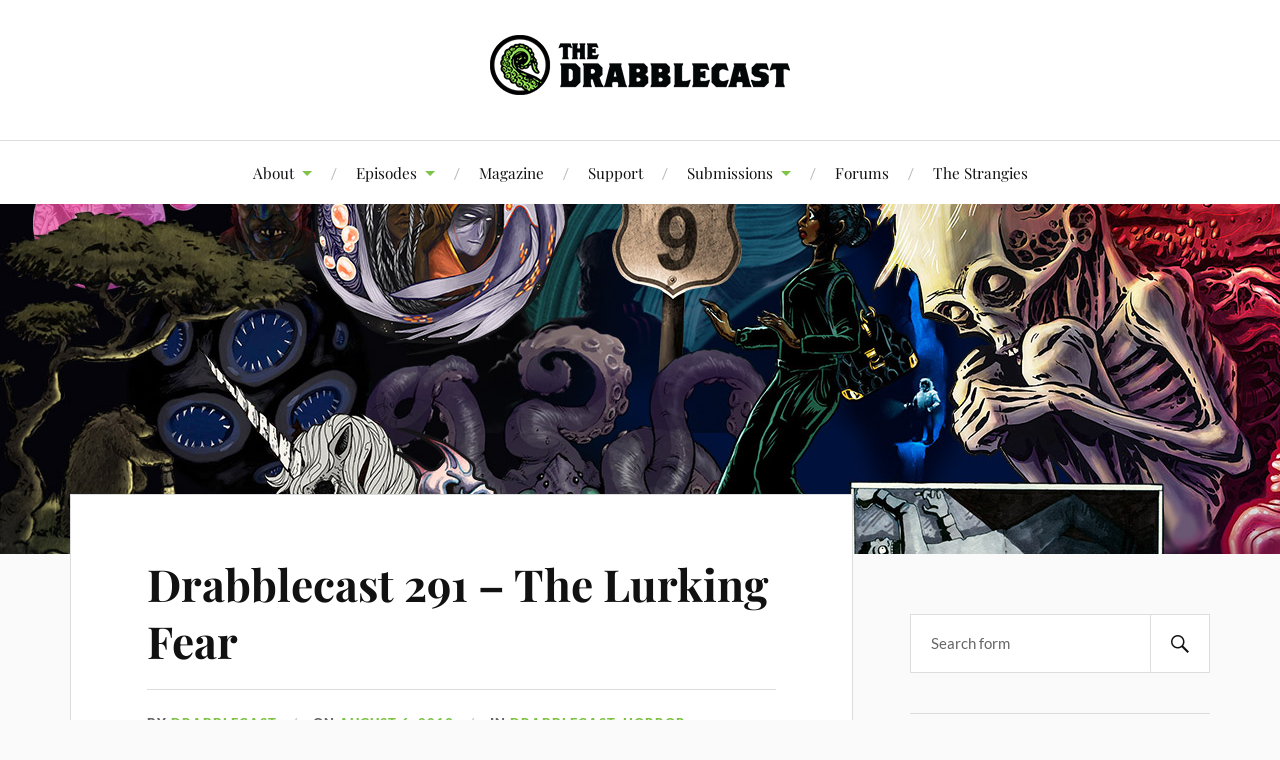

--- FILE ---
content_type: text/html; charset=UTF-8
request_url: https://www.drabblecast.org/2013/08/06/drabblecast-291-the-lurking-fear/
body_size: 32396
content:
<!DOCTYPE html>

<html class="no-js" lang="en-US">

	<head profile="http://gmpg.org/xfn/11">

		<meta http-equiv="Content-Type" content="text/html; charset=UTF-8" />
		<meta name="viewport" content="width=device-width, initial-scale=1.0, maximum-scale=1.0, user-scalable=no" >

		<title>Drabblecast 291 &#8211; The Lurking Fear &#8211; The Drabblecast</title>
<meta name='robots' content='max-image-preview:large' />
	<style>img:is([sizes="auto" i], [sizes^="auto," i]) { contain-intrinsic-size: 3000px 1500px }</style>
	<script>document.documentElement.className = document.documentElement.className.replace("no-js","js");</script>
<link rel='dns-prefetch' href='//static.addtoany.com' />
<link rel='dns-prefetch' href='//stats.wp.com' />
<link rel='dns-prefetch' href='//widgets.wp.com' />
<link rel='dns-prefetch' href='//s0.wp.com' />
<link rel='dns-prefetch' href='//0.gravatar.com' />
<link rel='dns-prefetch' href='//1.gravatar.com' />
<link rel='dns-prefetch' href='//2.gravatar.com' />
<link rel='preconnect' href='//i0.wp.com' />
<link rel='preconnect' href='//c0.wp.com' />
<script type="text/javascript">
/* <![CDATA[ */
window._wpemojiSettings = {"baseUrl":"https:\/\/s.w.org\/images\/core\/emoji\/16.0.1\/72x72\/","ext":".png","svgUrl":"https:\/\/s.w.org\/images\/core\/emoji\/16.0.1\/svg\/","svgExt":".svg","source":{"concatemoji":"https:\/\/www.drabblecast.org\/wp-includes\/js\/wp-emoji-release.min.js?ver=6.8.3"}};
/*! This file is auto-generated */
!function(s,n){var o,i,e;function c(e){try{var t={supportTests:e,timestamp:(new Date).valueOf()};sessionStorage.setItem(o,JSON.stringify(t))}catch(e){}}function p(e,t,n){e.clearRect(0,0,e.canvas.width,e.canvas.height),e.fillText(t,0,0);var t=new Uint32Array(e.getImageData(0,0,e.canvas.width,e.canvas.height).data),a=(e.clearRect(0,0,e.canvas.width,e.canvas.height),e.fillText(n,0,0),new Uint32Array(e.getImageData(0,0,e.canvas.width,e.canvas.height).data));return t.every(function(e,t){return e===a[t]})}function u(e,t){e.clearRect(0,0,e.canvas.width,e.canvas.height),e.fillText(t,0,0);for(var n=e.getImageData(16,16,1,1),a=0;a<n.data.length;a++)if(0!==n.data[a])return!1;return!0}function f(e,t,n,a){switch(t){case"flag":return n(e,"\ud83c\udff3\ufe0f\u200d\u26a7\ufe0f","\ud83c\udff3\ufe0f\u200b\u26a7\ufe0f")?!1:!n(e,"\ud83c\udde8\ud83c\uddf6","\ud83c\udde8\u200b\ud83c\uddf6")&&!n(e,"\ud83c\udff4\udb40\udc67\udb40\udc62\udb40\udc65\udb40\udc6e\udb40\udc67\udb40\udc7f","\ud83c\udff4\u200b\udb40\udc67\u200b\udb40\udc62\u200b\udb40\udc65\u200b\udb40\udc6e\u200b\udb40\udc67\u200b\udb40\udc7f");case"emoji":return!a(e,"\ud83e\udedf")}return!1}function g(e,t,n,a){var r="undefined"!=typeof WorkerGlobalScope&&self instanceof WorkerGlobalScope?new OffscreenCanvas(300,150):s.createElement("canvas"),o=r.getContext("2d",{willReadFrequently:!0}),i=(o.textBaseline="top",o.font="600 32px Arial",{});return e.forEach(function(e){i[e]=t(o,e,n,a)}),i}function t(e){var t=s.createElement("script");t.src=e,t.defer=!0,s.head.appendChild(t)}"undefined"!=typeof Promise&&(o="wpEmojiSettingsSupports",i=["flag","emoji"],n.supports={everything:!0,everythingExceptFlag:!0},e=new Promise(function(e){s.addEventListener("DOMContentLoaded",e,{once:!0})}),new Promise(function(t){var n=function(){try{var e=JSON.parse(sessionStorage.getItem(o));if("object"==typeof e&&"number"==typeof e.timestamp&&(new Date).valueOf()<e.timestamp+604800&&"object"==typeof e.supportTests)return e.supportTests}catch(e){}return null}();if(!n){if("undefined"!=typeof Worker&&"undefined"!=typeof OffscreenCanvas&&"undefined"!=typeof URL&&URL.createObjectURL&&"undefined"!=typeof Blob)try{var e="postMessage("+g.toString()+"("+[JSON.stringify(i),f.toString(),p.toString(),u.toString()].join(",")+"));",a=new Blob([e],{type:"text/javascript"}),r=new Worker(URL.createObjectURL(a),{name:"wpTestEmojiSupports"});return void(r.onmessage=function(e){c(n=e.data),r.terminate(),t(n)})}catch(e){}c(n=g(i,f,p,u))}t(n)}).then(function(e){for(var t in e)n.supports[t]=e[t],n.supports.everything=n.supports.everything&&n.supports[t],"flag"!==t&&(n.supports.everythingExceptFlag=n.supports.everythingExceptFlag&&n.supports[t]);n.supports.everythingExceptFlag=n.supports.everythingExceptFlag&&!n.supports.flag,n.DOMReady=!1,n.readyCallback=function(){n.DOMReady=!0}}).then(function(){return e}).then(function(){var e;n.supports.everything||(n.readyCallback(),(e=n.source||{}).concatemoji?t(e.concatemoji):e.wpemoji&&e.twemoji&&(t(e.twemoji),t(e.wpemoji)))}))}((window,document),window._wpemojiSettings);
/* ]]> */
</script>
<style id='wp-emoji-styles-inline-css' type='text/css'>

	img.wp-smiley, img.emoji {
		display: inline !important;
		border: none !important;
		box-shadow: none !important;
		height: 1em !important;
		width: 1em !important;
		margin: 0 0.07em !important;
		vertical-align: -0.1em !important;
		background: none !important;
		padding: 0 !important;
	}
</style>
<link rel='stylesheet' id='wp-block-library-css' href='https://c0.wp.com/c/6.8.3/wp-includes/css/dist/block-library/style.min.css' type='text/css' media='all' />
<style id='classic-theme-styles-inline-css' type='text/css'>
/*! This file is auto-generated */
.wp-block-button__link{color:#fff;background-color:#32373c;border-radius:9999px;box-shadow:none;text-decoration:none;padding:calc(.667em + 2px) calc(1.333em + 2px);font-size:1.125em}.wp-block-file__button{background:#32373c;color:#fff;text-decoration:none}
</style>
<link rel='stylesheet' id='mediaelement-css' href='https://c0.wp.com/c/6.8.3/wp-includes/js/mediaelement/mediaelementplayer-legacy.min.css' type='text/css' media='all' />
<link rel='stylesheet' id='wp-mediaelement-css' href='https://c0.wp.com/c/6.8.3/wp-includes/js/mediaelement/wp-mediaelement.min.css' type='text/css' media='all' />
<style id='jetpack-sharing-buttons-style-inline-css' type='text/css'>
.jetpack-sharing-buttons__services-list{display:flex;flex-direction:row;flex-wrap:wrap;gap:0;list-style-type:none;margin:5px;padding:0}.jetpack-sharing-buttons__services-list.has-small-icon-size{font-size:12px}.jetpack-sharing-buttons__services-list.has-normal-icon-size{font-size:16px}.jetpack-sharing-buttons__services-list.has-large-icon-size{font-size:24px}.jetpack-sharing-buttons__services-list.has-huge-icon-size{font-size:36px}@media print{.jetpack-sharing-buttons__services-list{display:none!important}}.editor-styles-wrapper .wp-block-jetpack-sharing-buttons{gap:0;padding-inline-start:0}ul.jetpack-sharing-buttons__services-list.has-background{padding:1.25em 2.375em}
</style>
<style id='powerpress-player-block-style-inline-css' type='text/css'>


</style>
<style id='global-styles-inline-css' type='text/css'>
:root{--wp--preset--aspect-ratio--square: 1;--wp--preset--aspect-ratio--4-3: 4/3;--wp--preset--aspect-ratio--3-4: 3/4;--wp--preset--aspect-ratio--3-2: 3/2;--wp--preset--aspect-ratio--2-3: 2/3;--wp--preset--aspect-ratio--16-9: 16/9;--wp--preset--aspect-ratio--9-16: 9/16;--wp--preset--color--black: #111;--wp--preset--color--cyan-bluish-gray: #abb8c3;--wp--preset--color--white: #fff;--wp--preset--color--pale-pink: #f78da7;--wp--preset--color--vivid-red: #cf2e2e;--wp--preset--color--luminous-vivid-orange: #ff6900;--wp--preset--color--luminous-vivid-amber: #fcb900;--wp--preset--color--light-green-cyan: #7bdcb5;--wp--preset--color--vivid-green-cyan: #00d084;--wp--preset--color--pale-cyan-blue: #8ed1fc;--wp--preset--color--vivid-cyan-blue: #0693e3;--wp--preset--color--vivid-purple: #9b51e0;--wp--preset--color--accent: #7ec247;--wp--preset--color--dark-gray: #333;--wp--preset--color--medium-gray: #555;--wp--preset--color--light-gray: #777;--wp--preset--gradient--vivid-cyan-blue-to-vivid-purple: linear-gradient(135deg,rgba(6,147,227,1) 0%,rgb(155,81,224) 100%);--wp--preset--gradient--light-green-cyan-to-vivid-green-cyan: linear-gradient(135deg,rgb(122,220,180) 0%,rgb(0,208,130) 100%);--wp--preset--gradient--luminous-vivid-amber-to-luminous-vivid-orange: linear-gradient(135deg,rgba(252,185,0,1) 0%,rgba(255,105,0,1) 100%);--wp--preset--gradient--luminous-vivid-orange-to-vivid-red: linear-gradient(135deg,rgba(255,105,0,1) 0%,rgb(207,46,46) 100%);--wp--preset--gradient--very-light-gray-to-cyan-bluish-gray: linear-gradient(135deg,rgb(238,238,238) 0%,rgb(169,184,195) 100%);--wp--preset--gradient--cool-to-warm-spectrum: linear-gradient(135deg,rgb(74,234,220) 0%,rgb(151,120,209) 20%,rgb(207,42,186) 40%,rgb(238,44,130) 60%,rgb(251,105,98) 80%,rgb(254,248,76) 100%);--wp--preset--gradient--blush-light-purple: linear-gradient(135deg,rgb(255,206,236) 0%,rgb(152,150,240) 100%);--wp--preset--gradient--blush-bordeaux: linear-gradient(135deg,rgb(254,205,165) 0%,rgb(254,45,45) 50%,rgb(107,0,62) 100%);--wp--preset--gradient--luminous-dusk: linear-gradient(135deg,rgb(255,203,112) 0%,rgb(199,81,192) 50%,rgb(65,88,208) 100%);--wp--preset--gradient--pale-ocean: linear-gradient(135deg,rgb(255,245,203) 0%,rgb(182,227,212) 50%,rgb(51,167,181) 100%);--wp--preset--gradient--electric-grass: linear-gradient(135deg,rgb(202,248,128) 0%,rgb(113,206,126) 100%);--wp--preset--gradient--midnight: linear-gradient(135deg,rgb(2,3,129) 0%,rgb(40,116,252) 100%);--wp--preset--font-size--small: 16px;--wp--preset--font-size--medium: 20px;--wp--preset--font-size--large: 24px;--wp--preset--font-size--x-large: 42px;--wp--preset--font-size--normal: 18px;--wp--preset--font-size--larger: 27px;--wp--preset--spacing--20: 0.44rem;--wp--preset--spacing--30: 0.67rem;--wp--preset--spacing--40: 1rem;--wp--preset--spacing--50: 1.5rem;--wp--preset--spacing--60: 2.25rem;--wp--preset--spacing--70: 3.38rem;--wp--preset--spacing--80: 5.06rem;--wp--preset--shadow--natural: 6px 6px 9px rgba(0, 0, 0, 0.2);--wp--preset--shadow--deep: 12px 12px 50px rgba(0, 0, 0, 0.4);--wp--preset--shadow--sharp: 6px 6px 0px rgba(0, 0, 0, 0.2);--wp--preset--shadow--outlined: 6px 6px 0px -3px rgba(255, 255, 255, 1), 6px 6px rgba(0, 0, 0, 1);--wp--preset--shadow--crisp: 6px 6px 0px rgba(0, 0, 0, 1);}:where(.is-layout-flex){gap: 0.5em;}:where(.is-layout-grid){gap: 0.5em;}body .is-layout-flex{display: flex;}.is-layout-flex{flex-wrap: wrap;align-items: center;}.is-layout-flex > :is(*, div){margin: 0;}body .is-layout-grid{display: grid;}.is-layout-grid > :is(*, div){margin: 0;}:where(.wp-block-columns.is-layout-flex){gap: 2em;}:where(.wp-block-columns.is-layout-grid){gap: 2em;}:where(.wp-block-post-template.is-layout-flex){gap: 1.25em;}:where(.wp-block-post-template.is-layout-grid){gap: 1.25em;}.has-black-color{color: var(--wp--preset--color--black) !important;}.has-cyan-bluish-gray-color{color: var(--wp--preset--color--cyan-bluish-gray) !important;}.has-white-color{color: var(--wp--preset--color--white) !important;}.has-pale-pink-color{color: var(--wp--preset--color--pale-pink) !important;}.has-vivid-red-color{color: var(--wp--preset--color--vivid-red) !important;}.has-luminous-vivid-orange-color{color: var(--wp--preset--color--luminous-vivid-orange) !important;}.has-luminous-vivid-amber-color{color: var(--wp--preset--color--luminous-vivid-amber) !important;}.has-light-green-cyan-color{color: var(--wp--preset--color--light-green-cyan) !important;}.has-vivid-green-cyan-color{color: var(--wp--preset--color--vivid-green-cyan) !important;}.has-pale-cyan-blue-color{color: var(--wp--preset--color--pale-cyan-blue) !important;}.has-vivid-cyan-blue-color{color: var(--wp--preset--color--vivid-cyan-blue) !important;}.has-vivid-purple-color{color: var(--wp--preset--color--vivid-purple) !important;}.has-black-background-color{background-color: var(--wp--preset--color--black) !important;}.has-cyan-bluish-gray-background-color{background-color: var(--wp--preset--color--cyan-bluish-gray) !important;}.has-white-background-color{background-color: var(--wp--preset--color--white) !important;}.has-pale-pink-background-color{background-color: var(--wp--preset--color--pale-pink) !important;}.has-vivid-red-background-color{background-color: var(--wp--preset--color--vivid-red) !important;}.has-luminous-vivid-orange-background-color{background-color: var(--wp--preset--color--luminous-vivid-orange) !important;}.has-luminous-vivid-amber-background-color{background-color: var(--wp--preset--color--luminous-vivid-amber) !important;}.has-light-green-cyan-background-color{background-color: var(--wp--preset--color--light-green-cyan) !important;}.has-vivid-green-cyan-background-color{background-color: var(--wp--preset--color--vivid-green-cyan) !important;}.has-pale-cyan-blue-background-color{background-color: var(--wp--preset--color--pale-cyan-blue) !important;}.has-vivid-cyan-blue-background-color{background-color: var(--wp--preset--color--vivid-cyan-blue) !important;}.has-vivid-purple-background-color{background-color: var(--wp--preset--color--vivid-purple) !important;}.has-black-border-color{border-color: var(--wp--preset--color--black) !important;}.has-cyan-bluish-gray-border-color{border-color: var(--wp--preset--color--cyan-bluish-gray) !important;}.has-white-border-color{border-color: var(--wp--preset--color--white) !important;}.has-pale-pink-border-color{border-color: var(--wp--preset--color--pale-pink) !important;}.has-vivid-red-border-color{border-color: var(--wp--preset--color--vivid-red) !important;}.has-luminous-vivid-orange-border-color{border-color: var(--wp--preset--color--luminous-vivid-orange) !important;}.has-luminous-vivid-amber-border-color{border-color: var(--wp--preset--color--luminous-vivid-amber) !important;}.has-light-green-cyan-border-color{border-color: var(--wp--preset--color--light-green-cyan) !important;}.has-vivid-green-cyan-border-color{border-color: var(--wp--preset--color--vivid-green-cyan) !important;}.has-pale-cyan-blue-border-color{border-color: var(--wp--preset--color--pale-cyan-blue) !important;}.has-vivid-cyan-blue-border-color{border-color: var(--wp--preset--color--vivid-cyan-blue) !important;}.has-vivid-purple-border-color{border-color: var(--wp--preset--color--vivid-purple) !important;}.has-vivid-cyan-blue-to-vivid-purple-gradient-background{background: var(--wp--preset--gradient--vivid-cyan-blue-to-vivid-purple) !important;}.has-light-green-cyan-to-vivid-green-cyan-gradient-background{background: var(--wp--preset--gradient--light-green-cyan-to-vivid-green-cyan) !important;}.has-luminous-vivid-amber-to-luminous-vivid-orange-gradient-background{background: var(--wp--preset--gradient--luminous-vivid-amber-to-luminous-vivid-orange) !important;}.has-luminous-vivid-orange-to-vivid-red-gradient-background{background: var(--wp--preset--gradient--luminous-vivid-orange-to-vivid-red) !important;}.has-very-light-gray-to-cyan-bluish-gray-gradient-background{background: var(--wp--preset--gradient--very-light-gray-to-cyan-bluish-gray) !important;}.has-cool-to-warm-spectrum-gradient-background{background: var(--wp--preset--gradient--cool-to-warm-spectrum) !important;}.has-blush-light-purple-gradient-background{background: var(--wp--preset--gradient--blush-light-purple) !important;}.has-blush-bordeaux-gradient-background{background: var(--wp--preset--gradient--blush-bordeaux) !important;}.has-luminous-dusk-gradient-background{background: var(--wp--preset--gradient--luminous-dusk) !important;}.has-pale-ocean-gradient-background{background: var(--wp--preset--gradient--pale-ocean) !important;}.has-electric-grass-gradient-background{background: var(--wp--preset--gradient--electric-grass) !important;}.has-midnight-gradient-background{background: var(--wp--preset--gradient--midnight) !important;}.has-small-font-size{font-size: var(--wp--preset--font-size--small) !important;}.has-medium-font-size{font-size: var(--wp--preset--font-size--medium) !important;}.has-large-font-size{font-size: var(--wp--preset--font-size--large) !important;}.has-x-large-font-size{font-size: var(--wp--preset--font-size--x-large) !important;}
:where(.wp-block-post-template.is-layout-flex){gap: 1.25em;}:where(.wp-block-post-template.is-layout-grid){gap: 1.25em;}
:where(.wp-block-columns.is-layout-flex){gap: 2em;}:where(.wp-block-columns.is-layout-grid){gap: 2em;}
:root :where(.wp-block-pullquote){font-size: 1.5em;line-height: 1.6;}
</style>
<link rel='stylesheet' id='bbp-default-css' href='https://www.drabblecast.org/wp-content/plugins/bbpress/templates/default/css/bbpress.min.css?ver=2.6.13' type='text/css' media='all' />
<link rel='stylesheet' id='patreon-wordpress-css-css' href='https://www.drabblecast.org/wp-content/plugins/patreon-connect/assets/css/app.css?ver=6.8.3' type='text/css' media='all' />
<link rel='stylesheet' id='bsp-css' href='https://www.drabblecast.org/wp-content/plugins/bbp-style-pack/css/bspstyle.css?ver=1749692819' type='text/css' media='screen' />
<link rel='stylesheet' id='dashicons-css' href='https://c0.wp.com/c/6.8.3/wp-includes/css/dashicons.min.css' type='text/css' media='all' />
<link rel='stylesheet' id='sidebar-login-css' href='https://www.drabblecast.org/wp-content/plugins/sidebar-login/build/sidebar-login.css?ver=1658098653' type='text/css' media='all' />
<link rel='stylesheet' id='lovecraft_googlefonts-css' href='https://www.drabblecast.org/wp-content/themes/lovecraft/assets/css/fonts.css?ver=6.8.3' type='text/css' media='all' />
<link rel='stylesheet' id='lovecraft_genericons-css' href='https://www.drabblecast.org/wp-content/themes/lovecraft/assets/css/genericons.min.css?ver=6.8.3' type='text/css' media='all' />
<link rel='stylesheet' id='lovecraft_style-css' href='https://www.drabblecast.org/wp-content/themes/lovecraft/style.css?ver=2.1.1' type='text/css' media='all' />
<link rel='stylesheet' id='jetpack_likes-css' href='https://c0.wp.com/p/jetpack/15.2/modules/likes/style.css' type='text/css' media='all' />
<style id='jetpack_facebook_likebox-inline-css' type='text/css'>
.widget_facebook_likebox {
	overflow: hidden;
}

</style>
<link rel='stylesheet' id='slb_core-css' href='https://www.drabblecast.org/wp-content/plugins/simple-lightbox/client/css/app.css?ver=2.9.4' type='text/css' media='all' />
<link rel='stylesheet' id='addtoany-css' href='https://www.drabblecast.org/wp-content/plugins/add-to-any/addtoany.min.css?ver=1.16' type='text/css' media='all' />
<script type="text/javascript">
            window._nslDOMReady = (function () {
                const executedCallbacks = new Set();
            
                return function (callback) {
                    /**
                    * Third parties might dispatch DOMContentLoaded events, so we need to ensure that we only run our callback once!
                    */
                    if (executedCallbacks.has(callback)) return;
            
                    const wrappedCallback = function () {
                        if (executedCallbacks.has(callback)) return;
                        executedCallbacks.add(callback);
                        callback();
                    };
            
                    if (document.readyState === "complete" || document.readyState === "interactive") {
                        wrappedCallback();
                    } else {
                        document.addEventListener("DOMContentLoaded", wrappedCallback);
                    }
                };
            })();
        </script><script type="text/javascript" src="https://c0.wp.com/c/6.8.3/wp-includes/js/jquery/jquery.min.js" id="jquery-core-js"></script>
<script type="text/javascript" src="https://c0.wp.com/c/6.8.3/wp-includes/js/jquery/jquery-migrate.min.js" id="jquery-migrate-js"></script>
<script type="text/javascript" src="https://www.drabblecast.org/wp-content/plugins/miniorange-login-openid/includes/js/mo_openid_jquery.cookie.min.js?ver=6.8.3" id="js-cookie-script-js"></script>
<script type="text/javascript" src="https://www.drabblecast.org/wp-content/plugins/miniorange-login-openid/includes/js/mo-openid-social_login.js?ver=6.8.3" id="mo-social-login-script-js"></script>
<script type="text/javascript" id="addtoany-core-js-before">
/* <![CDATA[ */
window.a2a_config=window.a2a_config||{};a2a_config.callbacks=[];a2a_config.overlays=[];a2a_config.templates={};
/* ]]> */
</script>
<script type="text/javascript" defer src="https://static.addtoany.com/menu/page.js" id="addtoany-core-js"></script>
<script type="text/javascript" defer src="https://www.drabblecast.org/wp-content/plugins/add-to-any/addtoany.min.js?ver=1.1" id="addtoany-jquery-js"></script>
<script type="text/javascript" src="https://www.drabblecast.org/wp-content/themes/lovecraft/assets/js/doubletaptogo.min.js?ver=1" id="lovecraft_doubletap-js"></script>
<link rel="https://api.w.org/" href="https://www.drabblecast.org/wp-json/" /><link rel="alternate" title="JSON" type="application/json" href="https://www.drabblecast.org/wp-json/wp/v2/posts/5971" /><link rel="EditURI" type="application/rsd+xml" title="RSD" href="https://www.drabblecast.org/xmlrpc.php?rsd" />
<meta name="generator" content="WordPress 6.8.3" />
<link rel="canonical" href="https://www.drabblecast.org/2013/08/06/drabblecast-291-the-lurking-fear/" />
<link rel='shortlink' href='https://www.drabblecast.org/?p=5971' />
<link rel="alternate" title="oEmbed (JSON)" type="application/json+oembed" href="https://www.drabblecast.org/wp-json/oembed/1.0/embed?url=https%3A%2F%2Fwww.drabblecast.org%2F2013%2F08%2F06%2Fdrabblecast-291-the-lurking-fear%2F" />
<link rel="alternate" title="oEmbed (XML)" type="text/xml+oembed" href="https://www.drabblecast.org/wp-json/oembed/1.0/embed?url=https%3A%2F%2Fwww.drabblecast.org%2F2013%2F08%2F06%2Fdrabblecast-291-the-lurking-fear%2F&#038;format=xml" />
<meta name="cdp-version" content="1.5.0" /><style>@font-face {
            font-family: 'Libre Franklin Extra Bold';
            src: url('https://www.drabblecast.org/wp-content/plugins/patreon-connect/assets/fonts/librefranklin-extrabold-webfont.woff2') format('woff2'),
                 url('https://www.drabblecast.org/wp-content/plugins/patreon-connect/assets/fonts/librefranklin-extrabold-webfont.woff') format('woff');
            font-weight: bold;
            }</style>            <script type="text/javascript"><!--
                                function powerpress_pinw(pinw_url){window.open(pinw_url, 'PowerPressPlayer','toolbar=0,status=0,resizable=1,width=460,height=320');	return false;}
                //-->

                // tabnab protection
                window.addEventListener('load', function () {
                    // make all links have rel="noopener noreferrer"
                    document.querySelectorAll('a[target="_blank"]').forEach(link => {
                        link.setAttribute('rel', 'noopener noreferrer');
                    });
                });
            </script>
            	<style>img#wpstats{display:none}</style>
		<!-- Customizer CSS --><style type="text/css">a { color:#7ec247; }.blog-title a:hover { color:#7ec247; }.main-menu li:hover > a, .main-menu li.focus > a { color:#7ec247; }.main-menu > .menu-item-has-children > a:after { border-top-color:#7ec247; }blockquote:after { color:#7ec247; }button:hover, .button:hover, .faux-button:hover, .wp-block-button__link:hover, :root .wp-block-file__button:hover, input[type="button"]:hover, input[type="reset"]:hover, input[type="submit"]:hover { background-color:#7ec247; }.is-style-outline .wp-block-button__link:hover, .wp-block-button__link.is-style-outline:hover { color:#7ec247; }:root .has-accent-color { color:#7ec247; }:root .has-accent-background-color { background-color:#7ec247; }.post-tags a:hover { background-color:#7ec247; }.post-tags a:hover:before { border-right-color:#7ec247; }.post-content .page-links a:hover { background-color:#7ec247; }.post-navigation h4 a:hover { color:#7ec247; }.comments-title-link a { color:#7ec247; }.comments .pingbacks li a:hover { color:#7ec247; }.comment-header h4 a:hover { color:#7ec247; }.bypostauthor .comment-author-icon { background-color:#7ec247; }.form-submit #submit:hover { background-color:#7ec247; }.comments-nav a:hover { color:#7ec247; }.pingbacks-title { border-bottom-color:#7ec247; }.archive-navigation a:hover { color:#7ec247; }.widget-title { border-bottom-color:#7ec247; }.widget-content .textwidget a:hover { color:#7ec247; }.widget_archive li a:hover { color:#7ec247; }.widget_categories li a:hover { color:#7ec247; }.widget_meta li a:hover { color:#7ec247; }.widget_nav_menu li a:hover { color:#7ec247; }.widget_rss .widget-content ul a.rsswidget:hover { color:#7ec247; }#wp-calendar thead th { color:#7ec247; }#wp-calendar tfoot a:hover { color:#7ec247; }.widget .tagcloud a:hover { background-color:#7ec247; }.widget .tagcloud a:hover:before { border-right-color:#7ec247; }.footer .widget .tagcloud a:hover { background-color:#7ec247; }.footer .widget .tagcloud a:hover:before { border-right-color:#7ec247; }.credits .sep { color:#7ec247; }.credits a:hover { color:#7ec247; }.nav-toggle.active .bar { background-color:#7ec247; }.search-toggle.active .genericon { color:#7ec247; }.mobile-menu .current-menu-item:before { color:#7ec247; }.mobile-menu .current_page_item:before { color:#7ec247; }</style><!--/Customizer CSS-->
<!-- Jetpack Open Graph Tags -->
<meta property="og:type" content="article" />
<meta property="og:title" content="Drabblecast 291 &#8211; The Lurking Fear" />
<meta property="og:url" content="https://www.drabblecast.org/2013/08/06/drabblecast-291-the-lurking-fear/" />
<meta property="og:description" content="There was thunder in the air on the night I went to the deserted mansion atop Tempest Mountain to find the lurking fear. I was not alone, for foolhardiness was not then mixed with that love of the …" />
<meta property="article:published_time" content="2013-08-07T03:04:29+00:00" />
<meta property="article:modified_time" content="2019-08-04T19:46:01+00:00" />
<meta property="og:site_name" content="The Drabblecast" />
<meta property="og:image" content="https://www.drabblecast.org/wp-content/uploads/2013/08/drabblecast_291_gabo_vitollo-400x400.jpg" />
<meta property="og:image:width" content="400" />
<meta property="og:image:height" content="400" />
<meta property="og:image:alt" content="Cover for Drabblecast 291, The Lurking Fear, by Gabo Vitollo" />
<meta property="og:locale" content="en_US" />
<meta name="twitter:text:title" content="Drabblecast 291 &#8211; The Lurking Fear" />
<meta name="twitter:image" content="https://www.drabblecast.org/wp-content/uploads/2013/08/drabblecast_291_gabo_vitollo-400x400.jpg?w=640" />
<meta name="twitter:image:alt" content="Cover for Drabblecast 291, The Lurking Fear, by Gabo Vitollo" />
<meta name="twitter:card" content="summary_large_image" />

<!-- End Jetpack Open Graph Tags -->
		<style type="text/css" id="wp-custom-css">
			.site {
            background-color:  #fbfbf0 ;
        }		</style>
		
	</head>

	<body class="wp-singular post-template-default single single-post postid-5971 single-format-standard wp-theme-lovecraft">

		
<script type="text/javascript" id="bbp-swap-no-js-body-class">
	document.body.className = document.body.className.replace( 'bbp-no-js', 'bbp-js' );
</script>


		<a class="skip-link button" href="#site-content">Skip to the content</a>

		<header class="header-wrapper">

			<div class="header section bg-white small-padding">

				<div class="section-inner group">

					
						<div class="blog-title">
							<a class="logo" href="https://www.drabblecast.org/" rel="home">
								<img src="https://www.drabblecast.org/wp-content/uploads/2019/03/drabblecast_base_logo_circle_bw.png">
								<span class="screen-reader-text">The Drabblecast</span>
							</a>
						</div>
			
					
				</div><!-- .section-inner -->

			</div><!-- .header -->

			<div class="toggles group">

				<button type="button" class="nav-toggle toggle">
					<div class="bar"></div>
					<div class="bar"></div>
					<div class="bar"></div>
					<span class="screen-reader-text">Toggle the mobile menu</span>
				</button>

				<button type="button" class="search-toggle toggle">
					<div class="genericon genericon-search"></div>
					<span class="screen-reader-text">Toggle the search field</span>
				</button>

			</div><!-- .toggles -->

		</header><!-- .header-wrapper -->

		<div class="navigation bg-white no-padding">

			<div class="section-inner group">

				<ul class="mobile-menu">

					<li id="menu-item-9191" class="menu-item menu-item-type-post_type menu-item-object-page menu-item-has-children menu-item-9191"><a href="https://www.drabblecast.org/about-the-drabblecast/">About</a>
<ul class="sub-menu">
	<li id="menu-item-9201" class="menu-item menu-item-type-post_type menu-item-object-page menu-item-9201"><a href="https://www.drabblecast.org/about-the-drabblecast/">About The Drabblecast</a></li>
	<li id="menu-item-9192" class="menu-item menu-item-type-post_type menu-item-object-page menu-item-9192"><a href="https://www.drabblecast.org/new-to-the-drabblecast/">New to The Drabblecast?</a></li>
</ul>
</li>
<li id="menu-item-9197" class="menu-item menu-item-type-taxonomy menu-item-object-category current-post-ancestor current-menu-parent current-post-parent menu-item-has-children menu-item-9197"><a href="https://www.drabblecast.org/category/drabblecast/">Episodes</a>
<ul class="sub-menu">
	<li id="menu-item-9200" class="menu-item menu-item-type-taxonomy menu-item-object-category current-post-ancestor current-menu-parent current-post-parent menu-item-9200"><a href="https://www.drabblecast.org/category/drabblecast/">The Drabblecast</a></li>
	<li id="menu-item-9554" class="menu-item menu-item-type-taxonomy menu-item-object-category menu-item-9554"><a href="https://www.drabblecast.org/category/b-sides/">Drabblecast B-Sides</a></li>
	<li id="menu-item-9213" class="menu-item menu-item-type-custom menu-item-object-custom menu-item-9213"><a href="https://www.drabblecast.org/category/directors-cut/">Director&#8217;s Cuts</a></li>
	<li id="menu-item-10289" class="menu-item menu-item-type-custom menu-item-object-custom menu-item-10289"><a href="https://www.drabblecast.org/category/drabbleclassics/">Drabbleclassics</a></li>
</ul>
</li>
<li id="menu-item-11825" class="menu-item menu-item-type-post_type menu-item-object-page menu-item-11825"><a href="https://www.drabblecast.org/the-tentaculum/">Magazine</a></li>
<li id="menu-item-11826" class="menu-item menu-item-type-custom menu-item-object-custom menu-item-11826"><a href="https://www.patreon.com/drabblecast">Support</a></li>
<li id="menu-item-9196" class="menu-item menu-item-type-post_type menu-item-object-page menu-item-has-children menu-item-9196"><a href="https://www.drabblecast.org/submissions/">Submissions</a>
<ul class="sub-menu">
	<li id="menu-item-9202" class="menu-item menu-item-type-post_type menu-item-object-page menu-item-9202"><a href="https://www.drabblecast.org/submissions/">Submit a Story to The Drabblecast</a></li>
	<li id="menu-item-9195" class="menu-item menu-item-type-post_type menu-item-object-page menu-item-9195"><a href="https://www.drabblecast.org/art/">Submit Art</a></li>
</ul>
</li>
<li id="menu-item-12566" class="menu-item menu-item-type-post_type menu-item-object-page menu-item-12566"><a href="https://www.drabblecast.org/the-drabblecast-forums/">Forums</a></li>
<li id="menu-item-12530" class="menu-item menu-item-type-post_type menu-item-object-page menu-item-12530"><a href="https://www.drabblecast.org/the-strangies/">The Strangies</a></li>

				</ul>

				<div class="mobile-search">
					
<form method="get" class="search-form" id="search-form-692c089dbd6a8" action="https://www.drabblecast.org/">
	<input type="search" class="search-field" placeholder="Search form" name="s" id="s-692c089dbd6a9" />
	<button type="submit" class="search-button"><div class="genericon genericon-search"></div><span class="screen-reader-text">Search</span></button>
</form>
				</div><!-- .mobile-search -->

				<ul class="main-menu">

					<li class="menu-item menu-item-type-post_type menu-item-object-page menu-item-has-children menu-item-9191"><a href="https://www.drabblecast.org/about-the-drabblecast/">About</a>
<ul class="sub-menu">
	<li class="menu-item menu-item-type-post_type menu-item-object-page menu-item-9201"><a href="https://www.drabblecast.org/about-the-drabblecast/">About The Drabblecast</a></li>
	<li class="menu-item menu-item-type-post_type menu-item-object-page menu-item-9192"><a href="https://www.drabblecast.org/new-to-the-drabblecast/">New to The Drabblecast?</a></li>
</ul>
</li>
<li class="menu-item menu-item-type-taxonomy menu-item-object-category current-post-ancestor current-menu-parent current-post-parent menu-item-has-children menu-item-9197"><a href="https://www.drabblecast.org/category/drabblecast/">Episodes</a>
<ul class="sub-menu">
	<li class="menu-item menu-item-type-taxonomy menu-item-object-category current-post-ancestor current-menu-parent current-post-parent menu-item-9200"><a href="https://www.drabblecast.org/category/drabblecast/">The Drabblecast</a></li>
	<li class="menu-item menu-item-type-taxonomy menu-item-object-category menu-item-9554"><a href="https://www.drabblecast.org/category/b-sides/">Drabblecast B-Sides</a></li>
	<li class="menu-item menu-item-type-custom menu-item-object-custom menu-item-9213"><a href="https://www.drabblecast.org/category/directors-cut/">Director&#8217;s Cuts</a></li>
	<li class="menu-item menu-item-type-custom menu-item-object-custom menu-item-10289"><a href="https://www.drabblecast.org/category/drabbleclassics/">Drabbleclassics</a></li>
</ul>
</li>
<li class="menu-item menu-item-type-post_type menu-item-object-page menu-item-11825"><a href="https://www.drabblecast.org/the-tentaculum/">Magazine</a></li>
<li class="menu-item menu-item-type-custom menu-item-object-custom menu-item-11826"><a href="https://www.patreon.com/drabblecast">Support</a></li>
<li class="menu-item menu-item-type-post_type menu-item-object-page menu-item-has-children menu-item-9196"><a href="https://www.drabblecast.org/submissions/">Submissions</a>
<ul class="sub-menu">
	<li class="menu-item menu-item-type-post_type menu-item-object-page menu-item-9202"><a href="https://www.drabblecast.org/submissions/">Submit a Story to The Drabblecast</a></li>
	<li class="menu-item menu-item-type-post_type menu-item-object-page menu-item-9195"><a href="https://www.drabblecast.org/art/">Submit Art</a></li>
</ul>
</li>
<li class="menu-item menu-item-type-post_type menu-item-object-page menu-item-12566"><a href="https://www.drabblecast.org/the-drabblecast-forums/">Forums</a></li>
<li class="menu-item menu-item-type-post_type menu-item-object-page menu-item-12530"><a href="https://www.drabblecast.org/the-strangies/">The Strangies</a></li>

				</ul><!-- .main-menu -->

			</div><!-- .section-inner -->

		</div><!-- .navigation -->

		
			<figure class="header-image bg-image" style="background-image: url( https://www.drabblecast.org/wp-content/uploads/2018/06/drabblecast_collage_2018_01_.jpg );">
				<img src="https://www.drabblecast.org/wp-content/uploads/2018/06/drabblecast_collage_2018_01_.jpg" alt="Drabblecast Covers Collage 2018 01" />
			</figure>

		
		<main id="site-content">
<div class="wrapper section">

	<div class="section-inner group">

		<div class="content">

			
					<article id="post-5971" class="post single post-5971 type-post status-publish format-standard hentry category-drabblecast category-horror tag-artist-gabo-vitollo tag-author-h-p-lovecraft tag-lovecraft-month tag-monsters">

						<div class="post-inner">

							<div class="post-header">

								<h1 class="post-title"><a href="https://www.drabblecast.org/2013/08/06/drabblecast-291-the-lurking-fear/">Drabblecast 291 &#8211; The Lurking Fear</a></h1>

										
		<div class="post-meta">

			<p class="post-author"><span>By </span><a href="https://www.drabblecast.org/author/stalinsays/" title="Posts by Drabblecast" rel="author">Drabblecast</a></p>

			<p class="post-date"><span>On </span><a href="https://www.drabblecast.org/2013/08/06/drabblecast-291-the-lurking-fear/">August 6, 2013</a></p>

							<p class="post-categories"><span>In </span><a href="https://www.drabblecast.org/category/drabblecast/" rel="category tag">Drabblecast</a>, <a href="https://www.drabblecast.org/category/horror/" rel="category tag">Horror</a></p>
			
			
		</div><!-- .post-meta -->

		
							</div><!-- .post-header -->

							
								<div class="post-content entry-content">

									<p><a href="https://i0.wp.com/www.drabblecast.org/wp-content/uploads/2013/08/drabblecast_291_gabo_vitollo.jpg?ssl=1" data-slb-active="1" data-slb-asset="1267729047" data-slb-group="5971"><img data-recalc-dims="1" fetchpriority="high" decoding="async" src="https://i0.wp.com/www.drabblecast.org/wp-content/uploads/2013/08/drabblecast_291_gabo_vitollo.jpg?resize=400%2C400&#038;ssl=1" alt="Cover for Drabblecast 291, The Lurking Fear, by Gabo Vitollo" width="400" height="400" class="alignright size-medium wp-image-5970" srcset="https://i0.wp.com/www.drabblecast.org/wp-content/uploads/2013/08/drabblecast_291_gabo_vitollo.jpg?resize=400%2C400&amp;ssl=1 400w, https://i0.wp.com/www.drabblecast.org/wp-content/uploads/2013/08/drabblecast_291_gabo_vitollo.jpg?resize=250%2C250&amp;ssl=1 250w, https://i0.wp.com/www.drabblecast.org/wp-content/uploads/2013/08/drabblecast_291_gabo_vitollo.jpg?w=800&amp;ssl=1 800w, https://i0.wp.com/www.drabblecast.org/wp-content/uploads/2013/08/drabblecast_291_gabo_vitollo.jpg?resize=190%2C190&amp;ssl=1 190w, https://i0.wp.com/www.drabblecast.org/wp-content/uploads/2013/08/drabblecast_291_gabo_vitollo.jpg?resize=60%2C60&amp;ssl=1 60w, https://i0.wp.com/www.drabblecast.org/wp-content/uploads/2013/08/drabblecast_291_gabo_vitollo.jpg?resize=335%2C335&amp;ssl=1 335w" sizes="(max-width: 400px) 100vw, 400px" /></a><em>There was thunder in the air on the night I went to the deserted mansion atop Tempest Mountain to find the lurking fear. I was not alone, for foolhardiness was not then mixed with that love of the grotesque and the terrible which has made my career a series of quests for strange horrors in literature and in life. With me were two faithful and muscular men for whom I had sent when the time came; men long associated with me in my ghastly explorations because of their peculiar fitness.</em></p>
<p>We had started quietly from the village because of the reporters who still lingered about after the eldritch panic of a month before &#8211; the nightmare creeping death. Later, I thought, they might aid me; but I did not want them then. Would to God I had let them share the search, that I might not have had to bear the secret alone so long; to bear it alone for fear the world would call me mad or go mad itself at the demon implications of the thing. Now that I am telling it anyway, lest the brooding make me a maniac, I wish I had never concealed it. For I, and I only, know what manner of fear lurked on that spectral and desolate mountain&#8230;</p>
<p><span id="more-5971"></span></p>
<p>&nbsp;</p>
<h2 style="text-align: center;"><span style="font-family: Arial,Helvetica,sans-serif;"><br />
</span><span style="font-family: Arial,Helvetica,sans-serif; font-size: xx-large;">The Lurking Fear</span></h2>
<p style="text-align: center;">by H.P. Lovecraft</p>
<h4 align="center"><span style="font-family: Arial,Helvetica,sans-serif; font-size: large;">I. The Shadow On The Chimney</span></h4>
<p><span style="font-family: Arial,Helvetica,sans-serif; font-size: large;">There was thunder in the air on the night I went to the deserted mansion atop Tempest Mountain to find the lurking fear. I was not alone, for foolhardiness was not then mixed with that love of the grotesque and the terrible which has made my career a series of quests for strange horrors in literature and in life. With me were two faithful and muscular men for whom I had sent when the time came; men long associated with me in my ghastly explorations because of their peculiar fitness. </span></p>
<p><span style="font-family: Arial,Helvetica,sans-serif; font-size: large;">We had started quietly from the village because of the reporters who still lingered about after the eldritch panic of a month before &#8211; the nightmare creeping death. Later, I thought, they might aid me; but I did not want them then. Would to God I had let them share the search, that I might not have had to bear the secret alone so long; to bear it alone for fear the world would call me mad or go mad itself at the demon implications of the thing. Now that I am telling it anyway, lest the brooding make me a maniac, I wish I had never concealed it. For I, and I only, know what manner of fear lurked on that spectral and desolate mountain. </span></p>
<p><span style="font-family: Arial,Helvetica,sans-serif; font-size: large;">In a small motor-car we covered the miles of primeval forest and hill until the wooded ascent checked it. The country bore an aspect more than usually sinister as we viewed it by night and without the accustomed crowds of investigators, so that we were often tempted to use the acetylene headlight despite the attention it might attract. It was not a wholesome landscape after dark, and I believe I would have noticed its morbidity even had I been ignorant of the terror that stalked there. Of wild creatures there were none-they are wise when death leers close. The ancient lightning-scarred trees seemed unnaturally large and twisted, and the other vegetation unnaturally thick and feverish, while curious mounds and hummocks in the weedy, fulgurite-pitted earth reminded me of snakes and dead men&#8217;s skulls swelled to gigantic proportions. </span></p>
<p><span style="font-family: Arial,Helvetica,sans-serif; font-size: large;">Fear had lurked on Tempest Mountain for more than a century. This I learned at once from newspaper accounts of the catastrophe which first brought the region to the world&#8217;s notice. The place is a remote, lonely elevation in that part of the Catskills where Dutch civilization once feebly and transiently penetrated, leaving behind as it receded only a few mined mansions and a degenerate squatter population inhabiting pitiful hamlets on isolated slopes. Normal beings seldom visited the locality till the state police were formed, and even now only infrequent troopers patrol it. The fear, however, is an old tradition throughout the neighboring villages; since it is a prime topic in the simple discourse of the poor mongrels who sometimes leave their valleys to trade handwoven baskets for such primitive necessities as they cannot shoot, raise, or make. </span></p>
<p><span style="font-family: Arial,Helvetica,sans-serif; font-size: large;">The lurking fear dwelt in the shunned and deserted Martense mansion, which crowned the high but gradual eminence whose liability to frequent thunderstorms gave it the name of Tempest Mountain. For over a hundred years the antique, grove-circled stone house had been the subject of stories incredibly wild and monstrously hideous; stories of a silent colossal creeping death which stalked abroad in summer. With whimpering insistence the squatters told tales of a demon which seized lone wayfarers after dark, either carrying them off or leaving them in a frightful state of gnawed dismemberment; while sometimes they whispered of blood trails toward the distant mansion. Some said the thunder called the lurking fear out of its habitation, while others said the thunder was its voice. </span></p>
<p><span style="font-family: Arial,Helvetica,sans-serif; font-size: large;">No one outside the backwoods had believed these varying and conflicting stories, with their incoherent, extravagant descriptions of the hall-glimpsed fiend; yet not a farmer or villager doubted that the Martense mansion was ghoulishly haunted. Local history forbade such a doubt, although no ghostly evidence was ever found by such investigators as had visited the building after some especially vivid tale of the squatters. Grandmothers told strange myths of the Martense spectre; myths concerning the Martense family itself, its queer hereditary dissimilarity of eyes, its long, unnatural annals, and the murder which had cursed it. </span></p>
<p><span style="font-family: Arial,Helvetica,sans-serif; font-size: large;">The terror which brought me to the scene was a sudden and portentous confirmation of the mountaineers&#8217; wildest legends. One summer night, after a thunderstorm of unprecedented violence, the countryside was aroused by a squatter stampede which no mere delusion could create. The pitiful throngs of natives shrieked and whined of the unnamable horror which had descended upon them, and they were not doubted. They had not seen it, but had heard such cries from one of their hamlets that they knew a creeping death had come. </span></p>
<p><span style="font-family: Arial,Helvetica,sans-serif; font-size: large;">In the morning citizens and state troopers followed the shuddering mountaineers to the place where they said the death had come. Death was indeed there. The ground under one of the squatter&#8217;s villages had caved in after a lightning stroke, destroying several of the malodorous shanties; but upon this property damage was superimposed an organic devastation which paled it to insignificance. Of a possible seventy-five natives who had inhabited this spot, not one living specimen was visible. The disordered earth was covered with blood and human debris bespeaking too vividly the ravages of demon teeth and talons; yet no visible trail led away from the carnage. That some hideous animal must be the cause, everyone quickly agreed; nor did any tongue now revive the charge that such cryptic deaths formed merely the sordid murders common in decadent communities. That charge was revived only when about twenty-five of the estimated population were found missing from the dead; and even then it was hard to explain the murder of fifty by half that number. But the fact remained that on a summer night a bolt had come out of the heavens and left a dead village whose corpses were horribly mangled, chewed, and clawed. </span></p>
<p><span style="font-family: Arial,Helvetica,sans-serif; font-size: large;">The excited countryside immediately connected the horror with the haunted Martense mansion, though the localities were over three miles apart. The troopers were more skeptical; including the mansion only casually in their investigations, and dropping it altogether when they found it thoroughly deserted. Country and village people, however I canvassed the place with infinite care; overturning everything in the house, sounding ponds and brooks, beating down bushes, and ransacking the nearby forests. All was in vain; the death that had come had left no trace save destruction itself. </span></p>
<p><span style="font-family: Arial,Helvetica,sans-serif; font-size: large;">By the second day of the search the affair was fully treated by the newspapers, whose reporters overran Tempest Mountain. They described it in much detail, and with many interviews to elucidate the horror&#8217;s history as told by local grandams. I followed the accounts languidly at first, for I am a connoisseur in horrors; but after a week I detected an atmosphere which stirred me oddly, so that on August 5th, 1921, I registered among the reporters who crowded the hotel at Lefferts Corners, nearest village to Tempest Mountain and acknowledged headquarters of the searchers. Three weeks more, and the dispersal of the reporters left me free to begin a terrible exploration based on the minute inquiries and surveying with which I had meanwhile busied myself. </span></p>
<p><span style="font-family: Arial,Helvetica,sans-serif; font-size: large;">So on this summer night, while distant thunder rumbled, I left a silent motor-car and tramped with two armed companions up the last mound-covered reaches of Tempest Mountain, casting the beams of an electric torch on the spectral grey walls that began to appear through giant oaks ahead. In this morbid night solitude and feeble shifting illumination, the vast boxlike pile displayed obscure hints of terror which day could not uncover; yet I did not hesitate, since I had come with fierce resolution to test an idea. I believed that the thunder called the death-demon out of some fearsome secret place; and be that demon solid entity or vaporous pestilence, I meant to see it. </span></p>
<p><span style="font-family: Arial,Helvetica,sans-serif; font-size: large;">I had thoroughly searched the ruin before, hence knew my plan well; choosing as the seat of my vigil the old room of Jan Martense, whose murder looms so great in the rural legends. I felt subtly that the apartment of this ancient victim was best for my purposes. The chamber, measuring about twenty feet square, contained like the other rooms some rubbish which had once been furniture. It lay on the second story, on the southeast corner of the house, and had an immense east window and narrow south window, both devoid of panes or shutters. Opposite the large window was an enormous Dutch fireplace with scriptural tiles representing the prodigal son, and opposite the narrow window was a spacious bed built into the wall. </span></p>
<p><span style="font-family: Arial,Helvetica,sans-serif; font-size: large;">As the tree-muffled thunder grew louder, I arranged my plan&#8217;s details. First I fastened side by side to the ledge of the large window three rope ladders which I had brought with me. I knew they reached a suitable spot on the grass outside, for I had tested them. Then the three of us dragged from another room a wide four-poster bedstead, crowding it laterally against the window. Having strewn it with fir boughs, all now rested on it with drawn automatics, two relaxing while the third watched. From whatever direction the demon might come, our potential escape was provided. If it came from within the house, we had the window ladders; if from outside the door and the stairs. We did not think, judging from precedent, that it would pursue us far even at worst. </span></p>
<p><span style="font-family: Arial,Helvetica,sans-serif; font-size: large;">I watched from midnight to one o&#8217;clock, when in spite of the sinister house, the unprotected window, and the approaching thunder and lightning, I felt singularly drowsy. I was between my two companions, George Bennett being toward the window and William Tobey toward the fireplace. Bennett was asleep, having apparently felt the same anomalous drowsiness which affected me, so I designated Tobey for the next watch although even he was nodding. It is curious how intently I had been watching the fireplace. </span></p>
<p><span style="font-family: Arial,Helvetica,sans-serif; font-size: large;">The increasing thunder must have affected my dreams, for in the brief time I slept there came to me apocalyptic visions. Once I partly awaked, probably because the sleeper toward the window had restlessly flung an arm across my chest. I was not sufficiently awake to see whether Tobey was attending to his duties as sentinel, but felt a distinct anxiety on that score. Never before had the presence of evil so poignantly oppressed me. Later I must have dropped asleep again, for it was out of a phantasmal chaos that my mind leaped when the night grew hideous with shrieks beyond anything in my former experience or imagination. </span></p>
<p><span style="font-family: Arial,Helvetica,sans-serif; font-size: large;">In that shrieking the inmost soul of human fear and agony clawed hopelessly and insanely at the ebony gates of oblivion. I awoke to red madness and the mockery of diabolism, as farther and farther down inconceivable vistas that phobic and crystalline anguish retreated and reverberated. There was no light, but I knew from the empty space at my right that Tobey was gone, God alone knew whither. Across my chest still lay the heavy arm of the sleeper at my left. </span></p>
<p><span style="font-family: Arial,Helvetica,sans-serif; font-size: large;">Then came the devastating stroke of lightning which shook the whole mountain, lit the darkest crypts of the hoary grove, and splintered the patriarch of the twisted trees. In the demon flash of a monstrous fireball the sleeper started up suddenly while the glare from beyond the window threw his shadow vividly upon the chimney above the fireplace from which my eyes had never strayed. That I am still alive and sane, is a marvel I cannot fathom. I cannot fathom it, for the shadow on that chimney was not that of George Bennett or of any other human creature, but a blasphemous abnormality from hell&#8217;s nethermost craters; a nameless, shapeless abomination which no mind could fully grasp and no pen even partly describe. In another second I was alone in the accursed mansion, shivering and gibbering. George Bennett and William Tobey had left no trace, not even of a struggle. They were never heard of again. </span></p>
<h4 align="center"><span style="font-family: Arial,Helvetica,sans-serif; font-size: large;">II. A Passer In The Storm</span></h4>
<p><span style="font-family: Arial,Helvetica,sans-serif; font-size: large;">For days after that hideous experience in the forest-swathed mansion I lay nervously exhausted in my hotel room at Lefferts Corners. I do not remember exactly how I managed to reach the motor-car, start it, and slip unobserved back to the village; for I retain no distinct impression save of wild-armed titan trees, demoniac mutterings of thunder, and Charonian shadows athwart the low mounds that dotted and streaked the region. </span></p>
<p><span style="font-family: Arial,Helvetica,sans-serif; font-size: large;">As I shivered and brooded on the casting of that brain-blasting shadow, I knew that I had at last pried out one of earth&#8217;s supreme horrors &#8211; one of those nameless blights of outer voids whose faint demon scratchings we sometimes hear on the farthest rim of space, yet from which our own finite vision has given us a merciful immunity. The shadow I had seen, I hardly dared to analyse or identify. Something had lain between me and the window that night, but I shuddered whenever I could not cast off the instinct to classify it. If it had only snarled, or bayed, or laughed titteringly-even that would have relieved the abysmal hideousness. But it was so silent. It had rested a heavy arm or foreleg on my chest&#8230; </span></p>
<p><span style="font-family: Arial,Helvetica,sans-serif; font-size: large;">Obviously it was organic, or had once been organic&#8230; Jan Martense, whose room I had invaded, was buried in the grave-yard near the mansion&#8230; I must find Bennett and Tobey, if they lived&#8230; why had it picked them, and left me for the last?&#8230; Drowsiness is so stifling, and dreams are so horrible&#8230; </span></p>
<p><span style="font-family: Arial,Helvetica,sans-serif; font-size: large;">In a short time I realised that I must tell my story to someone or break down completely. I had already decided not to abandon the quest for the lurking fear, for in my rash ignorance it seemed to me that uncertainty was worse than enlightenment, however terrible the latter might prove to be. Accordingly I resolved in my mind the best course to pursue; whom to select for my confidences, and how to track down the thing which had obliterated two men and cast a nightmare shadow. </span></p>
<p><span style="font-family: Arial,Helvetica,sans-serif; font-size: large;">My chief acquaintances at Lefferts Corners had been the affable reporters, of whom several had still remained to collect final echoes of the tragedy. It was from these that I determined to choose a colleague, and the more I reflected the more my preference inclined toward one Arthur Munroe, a dark, lean man of about thirty-five, whose education, taste, intelligence, and temperament all seemed to mark him as one not bound to conventional ideas and experiences. </span></p>
<p><span style="font-family: Arial,Helvetica,sans-serif; font-size: large;">On an afternoon in early September, Arthur Munroe listened to my story. I saw from the beginning that he was both interested and sympathetic, and when I had finished he analysed and discussed the thing with the greatest shrewdness and judgement. His advice, moreover, was eminently practical; for he recommended a postponement of operations at the Martense mansion until we might become fortified with more detailed historical and geographical data. On his initiative we combed the countryside for information regarding the terrible Martense family, and discovered a man who possessed a marvelously illuminating ancestral diary. We also talked at length with such of the mountain mongrels as had not fled from the terror and confusion to remoter slopes, and slope again scanned for dens and caves, but all without result. And yet, as I have said, vague new fears hovered menacingly over us; as if giant bat-winged gryphons looked on transcosmic gulfs. </span></p>
<p><span style="font-family: Arial,Helvetica,sans-serif; font-size: large;">As the afternoon advanced, it became increasingly difficult to see; and we heard the rumble of a thunderstorm gathering over Tempest Mountain. This sound in such a locality naturally stirred us, though less than it would have done at night. As it was, we hoped desperately that the storm would last until well after dark; and with that hope turned from our aimless hillside searching toward the nearest inhabited hamlet to gather a body of squatters as helpers in the investigation. Timid as they were, a few of the younger men were sufficiently inspired by our protective leadership to promise such help. </span></p>
<p><span style="font-family: Arial,Helvetica,sans-serif; font-size: large;">We had hardly more than turned, however, when there descended such a blinding sheet of torrential rain that shelter became imperative. The extreme, almost nocturnal darkness of the sky caused us to stumble badly, but guided by the frequent flashes of lightning and by our minute knowledge of the hamlet we soon reached the least porous cabin of the lot; an heterogeneous combination of logs and boards whose still existing door and single tiny window both faced Maple Hill. Barring the door after us against the fury of the wind and rain, we put in place the crude window shutter which our frequent searches had taught us where to find. It was dismal sitting there on rickety boxes in the pitchy darkness, but we smoked pipes and occasionally flashed our pocket lamps about. Now and then we could see the lightning through cracks in the wall; the afternoon was so incredibly dark that each flash was extremely vivid. </span></p>
<p><span style="font-family: Arial,Helvetica,sans-serif; font-size: large;">The stormy vigil reminded me shudderingly of my ghastly night on Tempest Mountain. My mind turned to that odd question which had kept recurring ever since the nightmare thing had happened; and again I wondered why the demon, approaching the three watchers either from the window or the interior, had begun with the men on each side and left the middle man till the last, when the titan fireball had scared it away. Why had it not taken its victims in natural order, with myself second, from whichever direction it had approached? With what manner of far-reaching tentacles did it prey? Or did it know that I was the leader, and saved me for a fate worse than that of my companions? </span></p>
<p><span style="font-family: Arial,Helvetica,sans-serif; font-size: large;">In the midst of these reflections, as if dramatically arranged to intensify them, there fell nearby a terrific bolt of lightning followed by the sound of sliding earth. At the same time the wolfish wind rose to demoniac crescendos of ululation. We were sure that the one tree on Maple Hill had been struck again, and Munroe rose from his box and went to the tiny window to ascertain the damage. When he took down the shutter the wind, and rain howled deafeningly in, so that I could not hear what he said; but I waited while he leaned out and tried to fathom Nature&#8217;s pandemonium. </span></p>
<p><span style="font-family: Arial,Helvetica,sans-serif; font-size: large;">Gradually a calming of the wind and dispersal of the unusual darkness told of the storm&#8217;s passing. I had hoped it would last into the night to help our quest, but a furtive sunbeam from a knothole behind me removed the likelihood of such a thing. Suggesting to Munroe that we had better get some light even if more showers came, I unbarred and opened the crude door. The ground outside was a singular mass of mud and pools, with fresh heaps of earth from the slight landslide; but I saw nothing to justify the interest which kept my companion silently leaning out the window. Crossing to where he leaned, I touched his shoulder; but he did not move. Then, as I playfully shook him and turned him around, I felt the strangling tendrils of a cancerous horror whose roots reached into illimitable pasts and fathomless abysms of the night that broods beyond time. </span></p>
<p><span style="font-family: Arial,Helvetica,sans-serif; font-size: large;">For Arthur Munroe was dead. And on what remained of his chewed and gouged head there was no longer a face. </span></p>
<h4 align="center"><span style="font-family: Arial,Helvetica,sans-serif; font-size: large;">III. What The Red Glare Meant</span></h4>
<p><span style="font-family: Arial,Helvetica,sans-serif; font-size: large;">On the tempest-racked night of November 8, 1921, with a lantern which cast charnel shadows, I stood digging alone and idiotically in the grave of Jan Martense. I had begun to dig in the afternoon, because a thunderstorm was brewing, and now that it was dark and the storm had burst above the maniacally thick foliage I was glad. </span></p>
<p><span style="font-family: Arial,Helvetica,sans-serif; font-size: large;">I believe that my mind was partly unhinged by events since August 5th; the demon shadow in the mansion, the general strain and disappointment, and the thing that occurred at the hamlet in an October storm. After that thing I had dug a grave for one whose death I could not understand. I knew that others could not understand either, so let them think Arthur Munroe had wandered away. They searched, but found nothing. The squatters might have understood, hut I dared not frighten them more. I myself seemed strangely callous. That shock at the mansion had done something to my brain, and I could think only of the quest for a horror now grown to cataclysmic stature in my imagination; a quest which the fate of Arthur Munroe made me vow to keep silent and solitary. </span></p>
<p><span style="font-family: Arial,Helvetica,sans-serif; font-size: large;">The scene of my excavations would alone have been enough to unnerve any ordinary man. Baleful primal trees of unholy size, age, and grotesqueness leered above me like the pillars of some hellish Druidic temple; muffling the thunder, hushing the clawing wind, and admitting but little rain. Beyond the scarred trunks in the background, illumined by faint flashes of filtered lightning, rose the damp ivied stones of the deserted mansion, while somewhat nearer was the abandoned Dutch garden whose walks and beds were polluted by a white, fungous, foetid, over-nourished vegetation that never saw full daylight. And nearest of all was the graveyard, where deformed trees tossed insane branches as their roots displaced unhallowed slabs and sucked venom from what lay below. Now and then, beneath the brown pall of leaves that rotted and festered in the antediluvian forest darkness, I could trace the sinister outlines of some of those low mounds which characterized the lightning-pierced region. </span></p>
<p><span style="font-family: Arial,Helvetica,sans-serif; font-size: large;">History had led me to this archaic grave. History, indeed, was all I had after everything else ended in mocking Satanism. I now believed that the lurking fear was no material being, but a wolf-fanged ghost that rode the midnight lightning. And I believed, because of the masses of local tradition I had unearthed in search with Arthur Munroe, that the ghost was that of Jan Martense, who died in 1762. This is why I was digging idiotically in his grave. </span></p>
<p><span style="font-family: Arial,Helvetica,sans-serif; font-size: large;">The Martense mansion was built in 1670 by Gerrit Martense, a wealthy New-Amsterdam merchant who disliked the changing order under British rule, and had constructed this magnificent domicile on a remote woodland summit whose untrodden solitude and unusual scenery pleased him. The only substantial disappointment encountered in this site was that which concerned the prevalence of violent thunderstorms in summer. When selecting the hill and building his mansion, Mynheer Martense had laid these frequent natural outbursts to some peculiarity of the year; but in time he perceived that the locality was especially liable to such phenomena. At length, having found these storms injurious to his head, he fitted up a cellar into which he could retreat from their wildest pandemonium. </span></p>
<p><span style="font-family: Arial,Helvetica,sans-serif; font-size: large;">Of Gerrit Martense&#8217;s descendants less is known than of himself; since they were all reared in hatred of the English civilisation, and trained to shun such of the colonists as accepted it. Their life was exceedingly secluded, and people declared that their isolation had made them heavy of speech and comprehension. In appearance all were marked by a peculiar inherited dissimilarity of eyes; one generally being blue and the other brown. Their social contacts grew fewer and fewer, till at last they took to intermarrying with the numerous menial class about the estate. Many of the crowded family degenerated, moved across the valley, and merged with the mongrel population which was later to produce the pitiful squatters. The rest had stuck sullenly to their ancestral mansion, becoming more and more clannish and taciturn, yet developing a nervous responsiveness to the frequent thunderstorms. </span></p>
<p><span style="font-family: Arial,Helvetica,sans-serif; font-size: large;">Most of this information reached the outside world through young Jan Martense, who from some kind of restlessness joined the colonial army when news of the Albany Convention reached Tempest Mountain. He was the first of Gerrit&#8217;s descendants to see much of the world; and when he returned in 1760 after six years of campaigning, he was hated as an outsider by his father, uncles, and brothers, in spite of his dissimilar Martense eyes. No longer could he share the peculiarities and prejudices of the Martenses, while the very mountain thunderstorms failed to intoxicate him as they had before. Instead, his surroundings depressed him; and he frequently wrote to a friend in Albany of plans to leave the paternal roof. </span></p>
<p><span style="font-family: Arial,Helvetica,sans-serif; font-size: large;">In the spring of 1763 Jonathan Gifford, the Albany friend of Jan Martense, became worried by his correspondent&#8217;s silence; especially in view of the conditions and quarrels at the Martense mansion. Determined to visit Jan in person, he went into the mountains on horseback. His diary states that he reached Tempest Mountain on September 20, finding the mansion in great decrepitude. The sullen, odd-eyed Martenses, whose unclean animal aspect shocked him, told him in broken gutterals that Jan was dead. He had, they insisted, been struck by lightning the autumn before; and now lay buried behind the neglected sunken gardens. They showed the visitor the grave, barren and devoid of markers. Something in the Martenses&#8217; manner gave Gifford a feeling of repulsion and suspicion, and a week later he returned with spade and mattock to explore the sepulchral spot. He found what he expected &#8211; a skull crushed cruelly as if by savage blows &#8211; so returning to Albany he openly charged the Martenses with the murder of their kinsman. </span></p>
<p><span style="font-family: Arial,Helvetica,sans-serif; font-size: large;">Legal evidence was lacking, but the story spread rapidly round the countryside; and from that time the Martenses were ostracised by the world. No one would deal with them, and their distant manor was shunned as an accursed place. Somehow they managed to live on independently by the product of their estate, for occasional lights glimpsed from far-away hills attested their continued presence. These lights were seen as late as 1810, but toward the last they became very infrequent. </span></p>
<p><span style="font-family: Arial,Helvetica,sans-serif; font-size: large;">Meanwhile there grew up about the mansion and the mountain a body of diabolic legendry. The place was avoided with doubled assiduousness, and invested with every whispered myth tradition could supply. It remained unvisited till 1816, when the continued absence of lights was noticed by the squatters. At that time a party made investigations, finding the house deserted and partly in ruins. </span></p>
<p><span style="font-family: Arial,Helvetica,sans-serif; font-size: large;">There were no skeletons about, so that departure rather than death was inferred. The clan seemed to have left several years before, and improvised penthouses showed how numerous it had grown prior to its migration. Its cultural level had fallen very low, as proved by decaying furniture and scattered silverware which must have been long abandoned when its owners left. But though the dreaded Martenses were gone, the fear of the haunted house continued; and grew very acute when new and strange stories arose among the mountain decadents. There it stood; deserted, feared, and linked with the vengeful ghost of Jan Martense. There it still stood on the night I dug in Jan Martense&#8217;s grave. </span></p>
<p><span style="font-family: Arial,Helvetica,sans-serif; font-size: large;">I have described my protracted digging as idiotic, and such it indeed was in object and method. The coffin of Jan Martense had soon been unearthed-it now held only dust and nitre &#8211; but in my fury to exhume his ghost I delved irrationally and clumsily down beneath where he had lain. God knows what I expected to find-I only felt that I was digging in the grave of a man whose ghost stalked by night. </span></p>
<p><span style="font-family: Arial,Helvetica,sans-serif; font-size: large;">It is impossible to say what monstrous depth I had attained when my spade, and soon my feet, broke through the ground beneath. The event, under the circumstances, was tremendous; for in the existence of a subterranean space here, my mad theories had terrible confirmation. My slight fall had extinguished the lantern, but I produced an electric pocket lamp and viewed the small horizontal tunnel which led away indefinitely in both directions. It was amply large enough for a man to wriggle through; and though no sane person would have tried at that time, I forgot danger, reason, and cleanliness in my single-minded fever to unearth the lurking fear. Choosing the direction toward the house, I scrambled recklessly into the narrow burrow; squirming ahead blindly and rapidly, and flashing but seldom the lamp I kept before me. </span></p>
<p><span style="font-family: Arial,Helvetica,sans-serif; font-size: large;">What language can describe the spectacle of a man lost in infinitely abysmal earth; pawing, twisting, wheezing; scrambling madly through sunken -convolutions of immemorial blackness without an idea of time, safety, direction, or definite object? There is something hideous in it, but that is what I did. I did it for so long that life faded to a far memory, and I became one with the moles and grubs of nighted depths. Indeed, it was only by accident that after interminable writhings I jarred my forgotten electric lamp alight, so that it shone eerily along the burrow of caked loam that stretched and curved ahead. </span></p>
<p><span style="font-family: Arial,Helvetica,sans-serif; font-size: large;">I had been scrambling in this way for some time, so that my battery had burned very low, when the passage suddenly inclined sharply upward, altering my mode of progress. And as I raised my glance it was without preparation that I saw glistening in the distance two demoniac reflections of my expiring lamp; two reflections glowing with a baneful and unmistakable effulgence, and provoking maddeningly nebulous memories. I stopped automatically, though lacking the brain to retreat. The eyes approached, yet of the thing that bore them I could distinguish only a claw. But what a claw! Then far overhead I heard a faint crashing which I recognized. It was the wild thunder of the mountain, raised to hysteric fury &#8211; I must have been crawling upward for some time, so that the surface was now quite near. And as the muffled thunder clattered, those eyes still stared with vacuous viciousness. </span></p>
<p><span style="font-family: Arial,Helvetica,sans-serif; font-size: large;">Thank God I did not then know what it was, else I should have died. But I was saved by the very thunder that had summoned it, for after a hideous wait there burst from the unseen outside sky one of those frequent mountainward bolts whose aftermath I had noticed here and there as gashes of disturbed earth and fulgurites of various sizes. With Cyclopean rage it tore through the soil above that damnable pit, blinding and deafening me, yet not wholly reducing me to a coma. In the chaos of sliding, shifting earth I clawed and floundered helplessly till the rain on my head steadied me and I saw that I had come to the surface in a familiar spot; a steep unforested place on the southwest slope of the mountain. Recurrent sheet lightnings illumed the tumbled ground and the remains of the curious low hummock which had stretched down from the wooded higher slope, but there was nothing in the chaos to show my place of egress from the lethal catacomb. My brain was as great a chaos as the earth, and as a distant red glare burst on the landscape from the south I hardly realised the horror I had been through. </span></p>
<p><span style="font-family: Arial,Helvetica,sans-serif; font-size: large;">But when two days later the squatters told me what the red glare meant, I felt more horror than that which the mould-burrow and the claw and eyes had given; more horror because of the overwhelming implications. In a hamlet twenty miles away an orgy of fear had followed the bolt which brought me above ground, and a nameless thing had dropped from an overhanging tree into a weak-roofed cabin. It had done a deed, but the squatters had fired the cabin in frenzy before it could escape. It had been doing that deed at the very moment the earth caved in on the thing with the claw and eyes. </span></p>
<h4 align="center"><span style="font-family: Arial,Helvetica,sans-serif; font-size: large;">IV. The Horror In The Eyes</span></h4>
<p><span style="font-family: Arial,Helvetica,sans-serif; font-size: large;">There can be nothing normal in the mind of one who, knowing what I knew of the horrors of Tempest Mountain, would seek alone for the fear that lurked there. That at least two of the fear&#8217;s embodiments were destroyed, formed but a slight guarantee of mental and physical safety in this Acheron of multiform diabolism; yet I continued my quest with even greater zeal as events and revelations became more monstrous. When, two days after my frightful crawl through that crypt of the eyes and claw, I learned that a thing had malignly hovered twenty miles away at the same instant the eyes were glaring at me, I experienced virtual convulsions of fright. But that fright was so mixed with wonder and alluring grotesqueness, that it was almost a pleasant sensation. Sometimes, in the throes of a nightmare when unseen powers whirl one over the roofs of strange dead cities toward the grinning chasm of Nis, it is a relief and even a delight to shriek wildly and throw oneself voluntarily along with the hideous vortex of dream-doom into whatever bottomless gulf may yawn. And so it was with the walking nightmare of Tempest Mountain; the discovery that two monsters had haunted the spot gave me ultimately a mad craving to plunge into the very earth of the accursed region, and with bare hands dig out the death that leered from every inch of the poisonous soil. </span></p>
<p><span style="font-family: Arial,Helvetica,sans-serif; font-size: large;">As soon as possible I visited the grave of Jan Martense and dug vainly where I had dug before. Some extensive cave-in had obliterated all trace of the underground passage, while the rain had washed so much earth back into the excavation that I could not tell how deeply I had dug that other day. I likewise made a difficult trip to the distant hamlet where the death-creature had been burnt, and was little repaid for my trouble. In the ashes of the fateful cabin I found several bones, but apparently none of the monster&#8217;s. The squatters said the thing had had only one victim; but in this I judged them inaccurate, since besides the complete skull of a human being, there was another bony fragment which seemed certainly to have belonged to a human skull at some time. Though the rapid drop of the monster had been seen, no one could say just what the creature was like; those who had glimpsed it called it simply a devil. Examining the great tree where it had lurked, I could discern no distinctive marks. I tried to find some trail into the black forest, but on this occasion could not stand the sight of those morbidly large boles, or of those vast serpent-like roots that twisted so malevolently before they sank into the earth. </span></p>
<p><span style="font-family: Arial,Helvetica,sans-serif; font-size: large;">My next step was to reexamine with microscopic care the deserted hamlet where death had come most abundantly, and where Arthur Munroe had seen something he never lived to describe. Though my vain previous searches had been exceedingly minute, I now had new data to test; for my horrible grave-crawl convinced me that at least one of the phases of the monstrosity had been an underground creature. This time, on the 14th of November, my quest concerned itself mostly with the slopes of Cone Mountain and Maple Hill where they overlook the unfortunate hamlet, and I gave particular attention to the loose earth of the landslide region on the latter eminence. </span></p>
<p><span style="font-family: Arial,Helvetica,sans-serif; font-size: large;">The afternoon of my search brought nothing to light, and dusk came as I stood on Maple Hill looking down at the hamlet and across the valley to Tempest Mountain. There had been a gorgeous sunset, and now the moon came up, nearly full and shedding a silver flood over the plain, the distant mountainside, and the curious low mounds that rose here and there. It was a peaceful Arcadian scene, but knowing what it hid I hated it. I hated the mocking moon, the hypocritical plain, the festering mountain, and those sinister mounds. Everything seemed to me tainted with a loathsome contagion, and inspired by a noxious alliance with distorted hidden powers. </span></p>
<p><span style="font-family: Arial,Helvetica,sans-serif; font-size: large;">Presently, as I gazed abstractedly at the moonlit panorama, my eye became attracted by something singular in the nature and arrangement of a certain topographical element. Without having any exact knowledge of geology, I had from the first been interested in the odd mounds and hummocks of the region. I had noticed that they were pretty widely distributed around Tempest Mountain, though less numerous on the plain than near the hilltop itself, where prehistoric glaciation had doubtless found feebler opposition to its striking and fantastic caprices. Now, in the light of that low moon which cast long weird shadows, it struck me forcibly that the various points and lines of the mound system had a peculiar relation to the summit of Tempest Mountain. That summit was undeniably a centre from which the lines or rows of points radiated indefinitely and irregularly, as if the unwholesome Martense mansion had thrown visible tentacles of terror. The idea of such tentacles gave me an unexplained thrill, and I stopped to analyse my reason for believing these mounds glacial phenomena. </span></p>
<p><span style="font-family: Arial,Helvetica,sans-serif; font-size: large;">The more I analysed the less I believed, and against my newly opened mind there began to beat grotesque and horrible analogies based on superficial aspects and upon my experience beneath the earth. Before I knew it I was uttering frenzied and disjointed words to myself; &#8220;My God!&#8230; Molehills&#8230; the damned place must be honeycombed&#8230; how many&#8230; that night at the mansion&#8230; they took Bennett and Tobey first&#8230; on each side of us&#8230;&#8221; Then I was digging frantically into the mound which had stretched nearest me; digging desperately, shiveringly, but almost jubilantly; digging and at last shrieking aloud with some unplaced emotion as I came upon a tunnel or burrow just like the one through which I had crawled on the other demoniac night. </span></p>
<p><span style="font-family: Arial,Helvetica,sans-serif; font-size: large;">After that I recall running, spade in hand; a hideous run across moon-litten, mound-marked meadows and through diseased, precipitous abysses of haunted hillside forest; leaping screaming, panting, bounding toward the terrible Martense mansion. I recall digging unreasonably in all parts of the brier-choked cellar; digging to find the core and centre of that malignant universe of mounds. And then I recall how I laughed when I stumbled on the passageway; the hole at the base of the old chimney, where the thick weeds grew and cast queer shadows in the light of the lone candle I had happened to have with me. What still remained down in that hell-hive, lurking and waiting for the thunder to arouse it, I did not know. Two had been killed; perhaps that had finished it. But still there remained that burning determination to reach the innermost secret of the fear, which I had once more come to deem definite, material, and organic. </span></p>
<p><span style="font-family: Arial,Helvetica,sans-serif; font-size: large;">My indecisive speculation whether to explore the passage alone and immediately with my pocket-light or to try to assemble a band of squatters for the quest, was interrupted after a time by a sudden rush of wind from the outside which blew out the candle and left me in stark blackness. The moon no longer shone through the chinks and apertures above me, and with a sense of fateful alarm I heard the sinister and significant rumble of approaching thunder. A confusion of associated ideas possessed my brain, leading me to grope back toward the farthest corner of the cellar. My eyes, however, never turned away from the horrible opening at the base of the chimney; and I began to get glimpses of the crumbling bricks and unhealthy weeds as faint glows of lightning penetrated the weeds outside and illumined the chinks in the upper wall. Every second I was consumed with a mixture of fear and curiosity. What would the storm call forth-or was there anything left for it to call? Guided by a lightning flash I settled myself down behind a dense clump of vegetation, through which I could see the opening without being seen. </span></p>
<p><span style="font-family: Arial,Helvetica,sans-serif; font-size: large;">If heaven is merciful, it will some day efface from my consciousness the sight that I saw, and let me live my last years in peace. I cannot sleep at night now, and have to take opiates when it thunders. The thing came abruptly and unannounced; a demon, ratlike scurrying from pits remote and unimaginable, a hellish panting and stifled grunting, and then from that opening beneath the chimney a burst of multitudinous and leprous life &#8211; a loathsome night-spawned flood of organic corruption more devastatingly hideous than the blackest conjurations of mortal madness and morbidity. Seething, stewing, surging, bubbling like serpents&#8217; slime it rolled up and out of that yawning hole, spreading like a septic contagion and streaming from the cellar at every point of egress &#8211; streaming out to scatter through the accursed midnight forests and strew fear, madness, and death. </span></p>
<p><span style="font-family: Arial,Helvetica,sans-serif; font-size: large;">God knows how many there were &#8211; there must have been thousands. To see the stream of them in that faint intermittent lightning was shocking. When they had thinned out enough to be glimpsed as separate organisms, I saw that they were dwarfed, deformed hairy devils or apes-monstrous and diabolic caricatures of the monkey tribe. They were so hideously silent; there was hardly a squeal when one of the last stragglers turned with the skill of long practice to make a meal in accustomed fashion on a weaker companion. 0thers snapped up what it left and ate with slavering relish. Then, in spite of my daze of fright and disgust, my morbid curiosity triumphed; and as the last of the monstrosities oozed up alone from that nether world of unknown nightmare, I drew my automatic pistol and shot it under cover of the thunder. </span></p>
<p><span style="font-family: Arial,Helvetica,sans-serif; font-size: large;">Shrieking, slithering, torrential shadows of red viscous madness chasing one another through endless, ensanguined condors of purple fulgurous sky&#8230; formless phantasms and kaleidoscopic mutations of a ghoulish, remembered scene; forests of monstrous over-nourished oaks with serpent roots twisting and sucking unnamable juices from an earth verminous with millions of cannibal devils; mound-like tentacles groping from underground nuclei of polypous perversion&#8230; insane lightning over malignant ivied walls and demon arcades choked with fungous vegetation&#8230; Heaven be thanked for the instinct which led me unconscious to places where men dwell; to the peaceful village that slept under the calm stars of clearing skies. </span></p>
<p><span style="font-family: Arial,Helvetica,sans-serif; font-size: large;">I had recovered enough in a week to send to Albany for a gang of men to blow up the Martense mansion and the entire top of Tempest Mountain with dynamite, stop up all the discoverable mound-burrows, and destroy certain over-nourished trees whose very existence seemed an insult to sanity. I could sleep a little after they had done this, but true rest will never come as long as I remember that nameless secret of the lurking fear. The thing will haunt me, for who can say the extermination is complete, and that analogous phenomena do not exist all over the world? Who can, with my knowledge, think of the earth&#8217;s unknown caverns without a nightmare dread of future possibilities? I cannot see a well or a subway entrance without shuddering&#8230; why cannot the doctors give me something to make me sleep, or truly calm my brain when it thunders? </span></p>
<p><span style="font-family: Arial,Helvetica,sans-serif; font-size: large;">What I saw in the glow of flashlight after I shot the unspeakable straggling object was so simple that almost a minute elapsed before I understood and went delirious. The object was nauseous; a filthy whitish gorilla thing with sharp yellow fangs and matted fur. It was the ultimate product of mammalian degeneration; the frightful outcome of isolated spawning, multiplication, and cannibal nutrition above and below the ground; the embodiment of all the snarling and chaos and grinning fear that lurk behind life. It had looked at me as it died, and its eyes had the same odd quality that marked those other eyes which had stared at me underground and excited cloudy recollections. One eye was blue, the other brown. They were the dissimilar Martense eyes of the old legends, and I knew in one inundating cataclysm of voiceless horror what had become of that vanished family; the terrible and thunder-crazed house of Martense. </span></p>
<div class="powerpress_player" id="powerpress_player_3164"><audio class="wp-audio-shortcode" id="audio-5971-2" preload="none" style="width: 100%;" controls="controls"><source type="audio/mpeg" src="http://media.blubrry.com/drabblecast/www.drabblecast.org/wp-content/uploads/2013/08/Drabblecast-291-The-Lurking-Fear.mp3?_=2" /><a href="http://media.blubrry.com/drabblecast/www.drabblecast.org/wp-content/uploads/2013/08/Drabblecast-291-The-Lurking-Fear.mp3">http://media.blubrry.com/drabblecast/www.drabblecast.org/wp-content/uploads/2013/08/Drabblecast-291-The-Lurking-Fear.mp3</a></audio></div><p class="powerpress_links powerpress_links_mp3" style="margin-bottom: 1px !important;">Podcast: <a href="http://media.blubrry.com/drabblecast/www.drabblecast.org/wp-content/uploads/2013/08/Drabblecast-291-The-Lurking-Fear.mp3" class="powerpress_link_d" title="Download" rel="nofollow" download="Drabblecast-291-The-Lurking-Fear.mp3">Download</a></p><p class="powerpress_links powerpress_subscribe_links">Subscribe: <a href="https://tunein.com/podcasts/Drama/The-Drabblecast-p828050/" class="powerpress_link_subscribe powerpress_link_subscribe_tunein" target="_blank" title="Subscribe on TuneIn" rel="nofollow">TuneIn</a> | <a href="https://www.drabblecast.org/feed/podcast/" class="powerpress_link_subscribe powerpress_link_subscribe_rss" target="_blank" title="Subscribe via RSS" rel="nofollow">RSS</a></p><!--powerpress_player--><div class="addtoany_share_save_container addtoany_content addtoany_content_bottom"><div class="a2a_kit a2a_kit_size_32 addtoany_list" data-a2a-url="https://www.drabblecast.org/2013/08/06/drabblecast-291-the-lurking-fear/" data-a2a-title="Drabblecast 291 – The Lurking Fear"><a class="a2a_button_facebook" href="https://www.addtoany.com/add_to/facebook?linkurl=https%3A%2F%2Fwww.drabblecast.org%2F2013%2F08%2F06%2Fdrabblecast-291-the-lurking-fear%2F&amp;linkname=Drabblecast%20291%20%E2%80%93%20The%20Lurking%20Fear" title="Facebook" rel="nofollow noopener" target="_blank"></a><a class="a2a_button_mastodon" href="https://www.addtoany.com/add_to/mastodon?linkurl=https%3A%2F%2Fwww.drabblecast.org%2F2013%2F08%2F06%2Fdrabblecast-291-the-lurking-fear%2F&amp;linkname=Drabblecast%20291%20%E2%80%93%20The%20Lurking%20Fear" title="Mastodon" rel="nofollow noopener" target="_blank"></a><a class="a2a_button_email" href="https://www.addtoany.com/add_to/email?linkurl=https%3A%2F%2Fwww.drabblecast.org%2F2013%2F08%2F06%2Fdrabblecast-291-the-lurking-fear%2F&amp;linkname=Drabblecast%20291%20%E2%80%93%20The%20Lurking%20Fear" title="Email" rel="nofollow noopener" target="_blank"></a><a class="a2a_dd addtoany_share_save addtoany_share" href="https://www.addtoany.com/share"></a></div></div>
								</div><!-- .post-content -->

								<div class="post-tags"><a href="https://www.drabblecast.org/tag/artist-gabo-vitollo/" rel="tag">Artist: Gabo Vitollo</a><a href="https://www.drabblecast.org/tag/author-h-p-lovecraft/" rel="tag">Author: H.P. Lovecraft</a><a href="https://www.drabblecast.org/tag/lovecraft-month/" rel="tag">Lovecraft Month</a><a href="https://www.drabblecast.org/tag/monsters/" rel="tag">monsters</a></div>
						</div><!-- .post-inner -->

						
								<div class="post-navigation">
									<div class="post-navigation-inner group">

																					<div class="post-nav-prev">
												<p>Previous</p>
												<h4><a href="https://www.drabblecast.org/2013/07/30/drabblecast-290-the-screaming-door/">Drabblecast 290 – The Screaming Door</a></h4>
											</div>
																				
																					<div class="post-nav-next">
												<p>Next</p>
												<h4><a href="https://www.drabblecast.org/2013/08/13/drabblecast-b-sides-25-fungi-from-yoggoth/">Drabblecast B-Sides 25 – Fungi from Yuggoth</a></h4>
											</div>
										
									</div><!-- .post-navigation-inner -->
								</div><!-- .post-navigation -->

								
					</article><!-- .post -->

					
		</div><!-- .content -->

					<aside class="sidebar">

	<div id="search-5" class="widget widget_search"><div class="widget-content">
<form method="get" class="search-form" id="search-form-692c089ddba9f" action="https://www.drabblecast.org/">
	<input type="search" class="search-field" placeholder="Search form" name="s" id="s-692c089ddbaa0" />
	<button type="submit" class="search-button"><div class="genericon genericon-search"></div><span class="screen-reader-text">Search</span></button>
</form>
</div></div><div id="text-14" class="widget widget_text"><div class="widget-content"><h3 class="widget-title">Support the Drabblecast</h3>			<div class="textwidget"><p><a href="https://www.patreon.com/drabblecast"><img loading="lazy" decoding="async" data-recalc-dims="1" class="alignleft wp-image-11833" src="https://i0.wp.com/www.drabblecast.org/wp-content/uploads/2023/02/drabblecast-logo-purple.png?resize=100%2C100&#038;ssl=1" alt="" width="100" height="100" srcset="https://i0.wp.com/www.drabblecast.org/wp-content/uploads/2023/02/drabblecast-logo-purple.png?w=1200&amp;ssl=1 1200w, https://i0.wp.com/www.drabblecast.org/wp-content/uploads/2023/02/drabblecast-logo-purple.png?resize=400%2C400&amp;ssl=1 400w, https://i0.wp.com/www.drabblecast.org/wp-content/uploads/2023/02/drabblecast-logo-purple.png?resize=800%2C800&amp;ssl=1 800w, https://i0.wp.com/www.drabblecast.org/wp-content/uploads/2023/02/drabblecast-logo-purple.png?resize=250%2C250&amp;ssl=1 250w, https://i0.wp.com/www.drabblecast.org/wp-content/uploads/2023/02/drabblecast-logo-purple.png?resize=768%2C768&amp;ssl=1 768w, https://i0.wp.com/www.drabblecast.org/wp-content/uploads/2023/02/drabblecast-logo-purple.png?resize=88%2C88&amp;ssl=1 88w, https://i0.wp.com/www.drabblecast.org/wp-content/uploads/2023/02/drabblecast-logo-purple.png?resize=900%2C900&amp;ssl=1 900w" sizes="auto, (max-width: 100px) 100vw, 100px" /></a> <a href="https://www.patreon.com/drabblecast">Subscribe to the Drabblecast Patreon</a> and come REVEL in WEIRD with us!</p>
</div>
		</div></div><div id="custom_html-3" class="widget_text widget widget_custom_html"><div class="widget_text widget-content"><h3 class="widget-title">Join our Discord!</h3><div class="textwidget custom-html-widget"><iframe src="https://discord.com/widget?id=820085827371008060&theme=dark" width="350" height="500" allowtransparency="true" frameborder="0" sandbox="allow-popups allow-popups-to-escape-sandbox allow-same-origin allow-scripts"></iframe></div></div></div><div id="nav_menu-16" class="widget widget_nav_menu"><div class="widget-content"><h3 class="widget-title">Subscribe to the Drabblecast</h3><div class="menu-subscribe-container"><ul id="menu-subscribe" class="menu"><li id="menu-item-57" class="menu-item menu-item-type-custom menu-item-object-custom menu-item-57"><a href="https://itunes.apple.com/us/podcast/the-drabblecast-audio-fiction-podcast-m4a/id216793682?mt=2">Apple Podcasts</a></li>
<li id="menu-item-8842" class="menu-item menu-item-type-custom menu-item-object-custom menu-item-8842"><a href="https://subscribeonandroid.com/www.drabblecast.org/feed/podcast/">Android</a></li>
<li id="menu-item-8841" class="menu-item menu-item-type-custom menu-item-object-custom menu-item-8841"><a href="http://www.stitcher.com/s?fid=37553&#038;refid=stpr">Stitcher</a></li>
<li id="menu-item-8844" class="menu-item menu-item-type-custom menu-item-object-custom menu-item-8844"><a href="https://tunein.com/podcasts/Drama/The-Drabblecast-p828050/">TuneIn</a></li>
<li id="menu-item-56" class="menu-item menu-item-type-custom menu-item-object-custom menu-item-56"><a href="http://www.drabblecast.org/feed/podcast/">MP3 RSS Feed</a></li>
<li id="menu-item-55" class="menu-item menu-item-type-custom menu-item-object-custom menu-item-55"><a href="http://www.drabblecast.org/feed/podcast-m4a/">M4A RSS Feed</a></li>
</ul></div></div></div><div id="nav_menu-15" class="widget widget_nav_menu"><div class="widget-content"><h3 class="widget-title">Donate to the Drabblecast</h3><div class="menu-donations-container"><ul id="menu-donations" class="menu"><li id="menu-item-9" class="menu-item menu-item-type-custom menu-item-object-custom menu-item-9"><a href="https://www.paypal.com/cgi-bin/webscr?cmd=_s-xclick&#038;hosted_button_id=VLG8XG6WJTYSQ">Make a one-time donation here!</a></li>
</ul></div></div></div><div id="wp_sidebarlogin-8" class="widget widget_wp_sidebarlogin"><div class="widget-content"><h3 class="widget-title">Login</h3><div class="sidebar-login-form"><form name="loginform" id="loginform" action="https://www.drabblecast.org/wp-login.php" method="post"><p class="login-username">
				<label for="user_login">Username</label>
				<input type="text" name="log" id="user_login" autocomplete="username" class="input" value="" size="20" />
			</p><p class="login-password">
				<label for="user_pass">Password</label>
				<input type="password" name="pwd" id="user_pass" autocomplete="current-password" spellcheck="false" class="input" value="" size="20" />
			</p><p class="login-remember"><label><input name="rememberme" type="checkbox" id="rememberme" value="forever" checked="checked" /> Remember Me</label></p><p class="login-submit">
				<input type="submit" name="wp-submit" id="wp-submit" class="button button-primary" value="Log In" />
				<input type="hidden" name="redirect_to" value="https://www.drabblecast.org/2013/08/06/drabblecast-291-the-lurking-fear/?_login=0c00f00606" />
			</p></form><ul class="sidebar-login-links pagenav sidebar_login_links"><li class="lost_password-link"><a href="https://www.drabblecast.org/wp-login.php?action=lostpassword">Lost Password</a></li></ul></div></div></div>
</aside><!-- .sidebar -->
		
	</div><!-- .section-inner -->

</div><!-- .wrapper -->

		</main><!-- #site-content -->

		
			<footer class="footer section big-padding bg-white">
				<div class="section-inner group">

											<div class="widgets"><div id="block-2" class="widget widget_block"><div class="widget-content"><iframe loading="lazy" src="https://discord.com/widget?id=820085827371008060&theme=dark" width="350" height="500" allowtransparency="true" frameborder="0" sandbox="allow-popups allow-popups-to-escape-sandbox allow-same-origin allow-scripts"></iframe></div></div></div>
										
											<div class="widgets"><div id="facebook-likebox-3" class="widget widget_facebook_likebox"><div class="widget-content">		<div id="fb-root"></div>
		<div class="fb-page" data-href="https://www.facebook.com/Drabblecast/" data-width="500"  data-height="500" data-hide-cover="true" data-show-facepile="true" data-tabs="timeline" data-hide-cta="false" data-small-header="true">
		<div class="fb-xfbml-parse-ignore"><blockquote cite="https://www.facebook.com/Drabblecast/"><a href="https://www.facebook.com/Drabblecast/"></a></blockquote></div>
		</div>
		</div></div></div>
					
											<div class="widgets"><div id="block-5" class="widget widget_block"><div class="widget-content"><a class="twitter-timeline" data-width="350" data-height="500" data-theme="dark" href="https://twitter.com/Drabblecast?ref_src=twsrc%5Etfw">Tweets by Drabblecast</a> <script async src="https://platform.twitter.com/widgets.js" charset="utf-8"></script> </div></div></div>
					
				</div><!-- .section-inner -->
			</footer><!-- .footer.section -->

		
		<div class="credits section bg-dark">

			<div class="credits-inner section-inner">

				<p class="powered-by">Powered by <a href="https://www.wordpress.org">WordPress</a> <span class="sep">&amp;</span> <span class="theme-by">Theme by <a href="https://andersnoren.se">Anders Nor&eacute;n</a></span></p>

			</div><!-- .section-inner -->

		</div><!-- .credits.section -->

		<script type="speculationrules">
{"prefetch":[{"source":"document","where":{"and":[{"href_matches":"\/*"},{"not":{"href_matches":["\/wp-*.php","\/wp-admin\/*","\/wp-content\/uploads\/*","\/wp-content\/*","\/wp-content\/plugins\/*","\/wp-content\/themes\/lovecraft\/*","\/*\\?(.+)"]}},{"not":{"selector_matches":"a[rel~=\"nofollow\"]"}},{"not":{"selector_matches":".no-prefetch, .no-prefetch a"}}]},"eagerness":"conservative"}]}
</script>
<script>document.body.classList.remove("no-js");</script><script type="text/javascript" src="https://www.drabblecast.org/wp-content/plugins/patreon-connect/assets/js/app.js?ver=6.8.3" id="patreon-wordpress-js-js"></script>
<script type="text/javascript" src="https://www.drabblecast.org/wp-content/themes/lovecraft/assets/js/global.js?ver=2.1.1" id="lovecraft_global-js"></script>
<script type="text/javascript" id="jetpack-facebook-embed-js-extra">
/* <![CDATA[ */
var jpfbembed = {"appid":"249643311490","locale":"en_US"};
/* ]]> */
</script>
<script type="text/javascript" src="https://c0.wp.com/p/jetpack/15.2/_inc/build/facebook-embed.min.js" id="jetpack-facebook-embed-js"></script>
<script type="text/javascript" id="jetpack-stats-js-before">
/* <![CDATA[ */
_stq = window._stq || [];
_stq.push([ "view", JSON.parse("{\"v\":\"ext\",\"blog\":\"66039277\",\"post\":\"5971\",\"tz\":\"-5\",\"srv\":\"www.drabblecast.org\",\"j\":\"1:15.2\"}") ]);
_stq.push([ "clickTrackerInit", "66039277", "5971" ]);
/* ]]> */
</script>
<script type="text/javascript" src="https://stats.wp.com/e-202548.js" id="jetpack-stats-js" defer="defer" data-wp-strategy="defer"></script>
<script type="text/javascript" src="https://www.drabblecast.org/wp-content/plugins/powerpress/player.min.js?ver=6.8.3" id="powerpress-player-js"></script>
<script type="text/javascript" id="mediaelement-core-js-before">
/* <![CDATA[ */
var mejsL10n = {"language":"en","strings":{"mejs.download-file":"Download File","mejs.install-flash":"You are using a browser that does not have Flash player enabled or installed. Please turn on your Flash player plugin or download the latest version from https:\/\/get.adobe.com\/flashplayer\/","mejs.fullscreen":"Fullscreen","mejs.play":"Play","mejs.pause":"Pause","mejs.time-slider":"Time Slider","mejs.time-help-text":"Use Left\/Right Arrow keys to advance one second, Up\/Down arrows to advance ten seconds.","mejs.live-broadcast":"Live Broadcast","mejs.volume-help-text":"Use Up\/Down Arrow keys to increase or decrease volume.","mejs.unmute":"Unmute","mejs.mute":"Mute","mejs.volume-slider":"Volume Slider","mejs.video-player":"Video Player","mejs.audio-player":"Audio Player","mejs.captions-subtitles":"Captions\/Subtitles","mejs.captions-chapters":"Chapters","mejs.none":"None","mejs.afrikaans":"Afrikaans","mejs.albanian":"Albanian","mejs.arabic":"Arabic","mejs.belarusian":"Belarusian","mejs.bulgarian":"Bulgarian","mejs.catalan":"Catalan","mejs.chinese":"Chinese","mejs.chinese-simplified":"Chinese (Simplified)","mejs.chinese-traditional":"Chinese (Traditional)","mejs.croatian":"Croatian","mejs.czech":"Czech","mejs.danish":"Danish","mejs.dutch":"Dutch","mejs.english":"English","mejs.estonian":"Estonian","mejs.filipino":"Filipino","mejs.finnish":"Finnish","mejs.french":"French","mejs.galician":"Galician","mejs.german":"German","mejs.greek":"Greek","mejs.haitian-creole":"Haitian Creole","mejs.hebrew":"Hebrew","mejs.hindi":"Hindi","mejs.hungarian":"Hungarian","mejs.icelandic":"Icelandic","mejs.indonesian":"Indonesian","mejs.irish":"Irish","mejs.italian":"Italian","mejs.japanese":"Japanese","mejs.korean":"Korean","mejs.latvian":"Latvian","mejs.lithuanian":"Lithuanian","mejs.macedonian":"Macedonian","mejs.malay":"Malay","mejs.maltese":"Maltese","mejs.norwegian":"Norwegian","mejs.persian":"Persian","mejs.polish":"Polish","mejs.portuguese":"Portuguese","mejs.romanian":"Romanian","mejs.russian":"Russian","mejs.serbian":"Serbian","mejs.slovak":"Slovak","mejs.slovenian":"Slovenian","mejs.spanish":"Spanish","mejs.swahili":"Swahili","mejs.swedish":"Swedish","mejs.tagalog":"Tagalog","mejs.thai":"Thai","mejs.turkish":"Turkish","mejs.ukrainian":"Ukrainian","mejs.vietnamese":"Vietnamese","mejs.welsh":"Welsh","mejs.yiddish":"Yiddish"}};
/* ]]> */
</script>
<script type="text/javascript" src="https://c0.wp.com/c/6.8.3/wp-includes/js/mediaelement/mediaelement-and-player.min.js" id="mediaelement-core-js"></script>
<script type="text/javascript" src="https://c0.wp.com/c/6.8.3/wp-includes/js/mediaelement/mediaelement-migrate.min.js" id="mediaelement-migrate-js"></script>
<script type="text/javascript" id="mediaelement-js-extra">
/* <![CDATA[ */
var _wpmejsSettings = {"pluginPath":"\/wp-includes\/js\/mediaelement\/","classPrefix":"mejs-","stretching":"responsive","audioShortcodeLibrary":"mediaelement","videoShortcodeLibrary":"mediaelement"};
/* ]]> */
</script>
<script type="text/javascript" src="https://c0.wp.com/c/6.8.3/wp-includes/js/mediaelement/wp-mediaelement.min.js" id="wp-mediaelement-js"></script>
<script type="text/javascript" src="https://c0.wp.com/c/6.8.3/wp-includes/js/dist/vendor/wp-polyfill.min.js" id="wp-polyfill-js"></script>
<script type="text/javascript" id="sidebar-login-js-extra">
/* <![CDATA[ */
var sidebar_login_params = {"ajax_url":"\/wp-admin\/admin-ajax.php","force_ssl_admin":"1","is_ssl":"1","i18n_username_required":"Please enter your username","i18n_password_required":"Please enter your password","error_class":"sidebar-login-error"};
/* ]]> */
</script>
<script type="text/javascript" src="https://www.drabblecast.org/wp-content/plugins/sidebar-login/build/frontend.js?ver=39f7653913319f945fb39a83c9a25003" id="sidebar-login-js"></script>
<script type="text/javascript" src="https://www.drabblecast.org/wp-content/plugins/simple-lightbox/client/js/prod/lib.core.js?ver=2.9.4" id="slb_core-js"></script>
<script type="text/javascript" src="https://www.drabblecast.org/wp-content/plugins/simple-lightbox/client/js/prod/lib.view.js?ver=2.9.4" id="slb_view-js"></script>
<script type="text/javascript" src="https://www.drabblecast.org/wp-content/plugins/simple-lightbox/themes/baseline/js/prod/client.js?ver=2.9.4" id="slb-asset-slb_baseline-base-js"></script>
<script type="text/javascript" src="https://www.drabblecast.org/wp-content/plugins/simple-lightbox/themes/default/js/prod/client.js?ver=2.9.4" id="slb-asset-slb_default-base-js"></script>
<script type="text/javascript" src="https://www.drabblecast.org/wp-content/plugins/simple-lightbox/template-tags/item/js/prod/tag.item.js?ver=2.9.4" id="slb-asset-item-base-js"></script>
<script type="text/javascript" src="https://www.drabblecast.org/wp-content/plugins/simple-lightbox/template-tags/ui/js/prod/tag.ui.js?ver=2.9.4" id="slb-asset-ui-base-js"></script>
<script type="text/javascript" src="https://www.drabblecast.org/wp-content/plugins/simple-lightbox/content-handlers/image/js/prod/handler.image.js?ver=2.9.4" id="slb-asset-image-base-js"></script>
<script type="text/javascript" id="slb_footer">/* <![CDATA[ */if ( !!window.jQuery ) {(function($){$(document).ready(function(){if ( !!window.SLB && SLB.has_child('View.init') ) { SLB.View.init({"ui_autofit":true,"ui_animate":true,"slideshow_autostart":true,"slideshow_duration":"6","group_loop":true,"ui_overlay_opacity":"0.8","ui_title_default":false,"theme_default":"slb_default","ui_labels":{"loading":"Loading","close":"Close","nav_next":"Next","nav_prev":"Previous","slideshow_start":"Start slideshow","slideshow_stop":"Stop slideshow","group_status":"Item %current% of %total%"}}); }
if ( !!window.SLB && SLB.has_child('View.assets') ) { {$.extend(SLB.View.assets, {"1267729047":{"id":null,"type":"image","internal":false,"source":"https:\/\/i0.wp.com\/www.drabblecast.org\/wp-content\/uploads\/2013\/08\/drabblecast_291_gabo_vitollo.jpg?ssl=1"}});} }
/* THM */
if ( !!window.SLB && SLB.has_child('View.extend_theme') ) { SLB.View.extend_theme('slb_baseline',{"name":"Baseline","parent":"","styles":[{"handle":"base","uri":"https:\/\/www.drabblecast.org\/wp-content\/plugins\/simple-lightbox\/themes\/baseline\/css\/style.css","deps":[]}],"layout_raw":"<div class=\"slb_container\"><div class=\"slb_content\">{{item.content}}<div class=\"slb_nav\"><span class=\"slb_prev\">{{ui.nav_prev}}<\/span><span class=\"slb_next\">{{ui.nav_next}}<\/span><\/div><div class=\"slb_controls\"><span class=\"slb_close\">{{ui.close}}<\/span><span class=\"slb_slideshow\">{{ui.slideshow_control}}<\/span><\/div><div class=\"slb_loading\">{{ui.loading}}<\/div><\/div><div class=\"slb_details\"><div class=\"inner\"><div class=\"slb_data\"><div class=\"slb_data_content\"><span class=\"slb_data_title\">{{item.title}}<\/span><span class=\"slb_group_status\">{{ui.group_status}}<\/span><div class=\"slb_data_desc\">{{item.description}}<\/div><\/div><\/div><div class=\"slb_nav\"><span class=\"slb_prev\">{{ui.nav_prev}}<\/span><span class=\"slb_next\">{{ui.nav_next}}<\/span><\/div><\/div><\/div><\/div>"}); }if ( !!window.SLB && SLB.has_child('View.extend_theme') ) { SLB.View.extend_theme('slb_default',{"name":"Default (Light)","parent":"slb_baseline","styles":[{"handle":"base","uri":"https:\/\/www.drabblecast.org\/wp-content\/plugins\/simple-lightbox\/themes\/default\/css\/style.css","deps":[]}]}); }})})(jQuery);}/* ]]> */</script>
<script type="text/javascript" id="slb_context">/* <![CDATA[ */if ( !!window.jQuery ) {(function($){$(document).ready(function(){if ( !!window.SLB ) { {$.extend(SLB, {"context":["public","user_guest"]});} }})})(jQuery);}/* ]]> */</script>

	</body>
</html>

<!-- Dynamic page generated in 0.826 seconds. -->
<!-- Cached page generated by WP-Super-Cache on 2025-11-30 04:04:30 -->

<!-- super cache -->